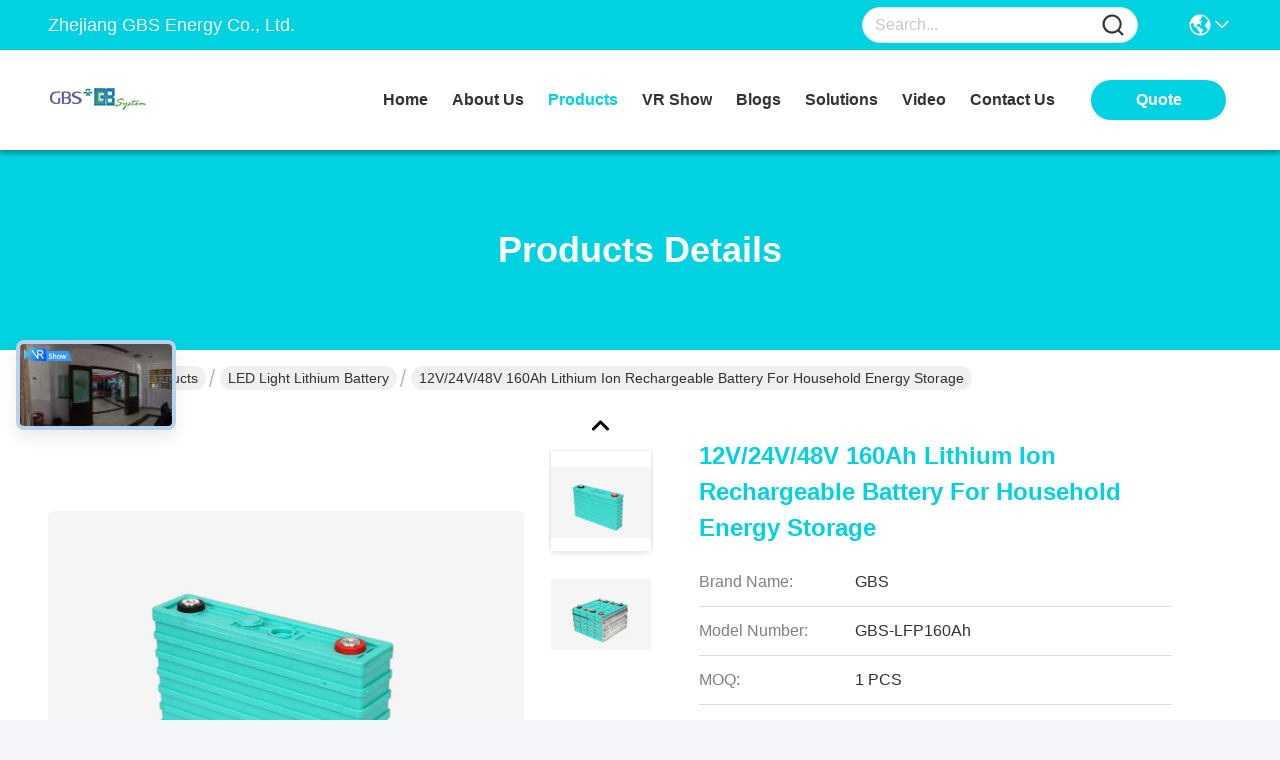

--- FILE ---
content_type: text/html
request_url: https://www.gbslithiumbattery.com/sale-11026702-12v-24v-48v-160ah-lithium-ion-rechargeable-battery-for-household-energy-storage.html
body_size: 30970
content:

<!DOCTYPE html>
<html lang="en">
<head>
	<meta charset="utf-8">
	<meta http-equiv="X-UA-Compatible" content="IE=edge">
	<meta name="viewport" content="width=device-width, initial-scale=1, maximum-scale=1, minimum-scale=1" />
    <title>12V/24V/48V 160Ah Lithium Ion Rechargeable Battery For Household Energy Storage</title>
    <meta name="keywords" content="rechargeable battery pack for led lights, lithium ion phosphate battery pack, LED Light Lithium Battery" />
    <meta name="description" content="High quality 12V/24V/48V 160Ah Lithium Ion Rechargeable Battery For Household Energy Storage from China, China's leading product market rechargeable battery pack for led lights product, with strict quality control lithium ion phosphate battery pack factories, producing high quality lithium ion phosphate battery pack Products." />
     <link rel='preload'
					  href=/photo/gbslithiumbattery/sitetpl/style/commonV2.css?ver=1739499962 as='style'><link type='text/css' rel='stylesheet'
					  href=/photo/gbslithiumbattery/sitetpl/style/commonV2.css?ver=1739499962 media='all'><meta property="og:title" content="12V/24V/48V 160Ah Lithium Ion Rechargeable Battery For Household Energy Storage" />
<meta property="og:description" content="High quality 12V/24V/48V 160Ah Lithium Ion Rechargeable Battery For Household Energy Storage from China, China's leading product market rechargeable battery pack for led lights product, with strict quality control lithium ion phosphate battery pack factories, producing high quality lithium ion phosphate battery pack Products." />
<meta property="og:type" content="product" />
<meta property="og:availability" content="instock" />
<meta property="og:site_name" content="Zhejiang GBS Energy Co., Ltd." />
<meta property="og:url" content="https://www.gbslithiumbattery.com/sale-11026702-12v-24v-48v-160ah-lithium-ion-rechargeable-battery-for-household-energy-storage.html" />
<meta property="og:image" content="https://www.gbslithiumbattery.com/photo/ps23048264-12v_24v_48v_160ah_lithium_ion_rechargeable_battery_for_household_energy_storage.jpg" />
<link rel="canonical" href="https://www.gbslithiumbattery.com/sale-11026702-12v-24v-48v-160ah-lithium-ion-rechargeable-battery-for-household-energy-storage.html" />
<link rel="stylesheet" type="text/css" href="/js/guidefirstcommon.css" />
<style type="text/css">
/*<![CDATA[*/
.consent__cookie {position: fixed;top: 0;left: 0;width: 100%;height: 0%;z-index: 100000;}.consent__cookie_bg {position: fixed;top: 0;left: 0;width: 100%;height: 100%;background: #000;opacity: .6;display: none }.consent__cookie_rel {position: fixed;bottom:0;left: 0;width: 100%;background: #fff;display: -webkit-box;display: -ms-flexbox;display: flex;flex-wrap: wrap;padding: 24px 80px;-webkit-box-sizing: border-box;box-sizing: border-box;-webkit-box-pack: justify;-ms-flex-pack: justify;justify-content: space-between;-webkit-transition: all ease-in-out .3s;transition: all ease-in-out .3s }.consent__close {position: absolute;top: 20px;right: 20px;cursor: pointer }.consent__close svg {fill: #777 }.consent__close:hover svg {fill: #000 }.consent__cookie_box {flex: 1;word-break: break-word;}.consent__warm {color: #777;font-size: 16px;margin-bottom: 12px;line-height: 19px }.consent__title {color: #333;font-size: 20px;font-weight: 600;margin-bottom: 12px;line-height: 23px }.consent__itxt {color: #333;font-size: 14px;margin-bottom: 12px;display: -webkit-box;display: -ms-flexbox;display: flex;-webkit-box-align: center;-ms-flex-align: center;align-items: center }.consent__itxt i {display: -webkit-inline-box;display: -ms-inline-flexbox;display: inline-flex;width: 28px;height: 28px;border-radius: 50%;background: #e0f9e9;margin-right: 8px;-webkit-box-align: center;-ms-flex-align: center;align-items: center;-webkit-box-pack: center;-ms-flex-pack: center;justify-content: center }.consent__itxt svg {fill: #3ca860 }.consent__txt {color: #a6a6a6;font-size: 14px;margin-bottom: 8px;line-height: 17px }.consent__btns {display: -webkit-box;display: -ms-flexbox;display: flex;-webkit-box-orient: vertical;-webkit-box-direction: normal;-ms-flex-direction: column;flex-direction: column;-webkit-box-pack: center;-ms-flex-pack: center;justify-content: center;flex-shrink: 0;}.consent__btn {width: 280px;height: 40px;line-height: 40px;text-align: center;background: #3ca860;color: #fff;border-radius: 4px;margin: 8px 0;-webkit-box-sizing: border-box;box-sizing: border-box;cursor: pointer;font-size:14px}.consent__btn:hover {background: #00823b }.consent__btn.empty {color: #3ca860;border: 1px solid #3ca860;background: #fff }.consent__btn.empty:hover {background: #3ca860;color: #fff }.open .consent__cookie_bg {display: block }.open .consent__cookie_rel {bottom: 0 }@media (max-width: 760px) {.consent__btns {width: 100%;align-items: center;}.consent__cookie_rel {padding: 20px 24px }}.consent__cookie.open {display: block;}.consent__cookie {display: none;}
/*]]>*/
</style>
<style type="text/css">
/*<![CDATA[*/
@media only screen and (max-width:640px){.contact_now_dialog .content-wrap .desc{background-image:url(/images/cta_images/bg_s.png) !important}}.contact_now_dialog .content-wrap .content-wrap_header .cta-close{background-image:url(/images/cta_images/sprite.png) !important}.contact_now_dialog .content-wrap .desc{background-image:url(/images/cta_images/bg_l.png) !important}.contact_now_dialog .content-wrap .cta-btn i{background-image:url(/images/cta_images/sprite.png) !important}.contact_now_dialog .content-wrap .head-tip img{content:url(/images/cta_images/cta_contact_now.png) !important}.cusim{background-image:url(/images/imicon/im.svg) !important}.cuswa{background-image:url(/images/imicon/wa.png) !important}.cusall{background-image:url(/images/imicon/allchat.svg) !important}
/*]]>*/
</style>
<script type="text/javascript" src="/js/guidefirstcommon.js"></script>
<script type="text/javascript">
/*<![CDATA[*/
window.isvideotpl = 0;window.detailurl = '';
var colorUrl = '';var isShowGuide = 2;var showGuideColor = 0;var im_appid = 10003;var im_msg="Good day, what product are you looking for?";

var cta_cid = 33151;var use_defaulProductInfo = 1;var cta_pid = 11026702;var test_company = 0;var webim_domain = '';var company_type = 0;var cta_equipment = 'pc'; var setcookie = 'setwebimCookie(42884,11026702,0)'; var whatsapplink = "https://wa.me/8615824233011?text=Hi%2C+I%27m+interested+in+12V%2F24V%2F48V+160Ah+Lithium+Ion+Rechargeable+Battery+For+Household+Energy+Storage."; function insertMeta(){var str = '<meta name="mobile-web-app-capable" content="yes" /><meta name="viewport" content="width=device-width, initial-scale=1.0" />';document.head.insertAdjacentHTML('beforeend',str);} var element = document.querySelector('a.footer_webim_a[href="/webim/webim_tab.html"]');if (element) {element.parentNode.removeChild(element);}

var colorUrl = '';
var aisearch = 0;
var selfUrl = '';
window.playerReportUrl='/vod/view_count/report';
var query_string = ["Products","Detail"];
var g_tp = '';
var customtplcolor = 99717;
var str_chat = 'chat';
				var str_call_now = 'call now';
var str_chat_now = 'chat now';
var str_contact1 = 'Get Best Price';var str_chat_lang='english';var str_contact2 = 'Get Price';var str_contact2 = 'Best Price';var str_contact = 'contact';
window.predomainsub = "";
/*]]>*/
</script>
</head>
<body>
<img src="/logo.gif" style="display:none" alt="logo"/>
<a style="display: none!important;" title="Zhejiang GBS Energy Co., Ltd." class="float-inquiry" href="/contactnow.html" onclick='setinquiryCookie("{\"showproduct\":1,\"pid\":\"11026702\",\"name\":\"12V\\/24V\\/48V 160Ah Lithium Ion Rechargeable Battery For Household Energy Storage\",\"source_url\":\"\\/sale-11026702-12v-24v-48v-160ah-lithium-ion-rechargeable-battery-for-household-energy-storage.html\",\"picurl\":\"\\/photo\\/pd23048264-12v_24v_48v_160ah_lithium_ion_rechargeable_battery_for_household_energy_storage.jpg\",\"propertyDetail\":[[\"Application\",\"EV, telecom, solar energy, lighting system\"],[\"Warranty\",\"38 months\"],[\"Life cycle\",\"more than 3000 cycles\"],[\"Place of Origin\",\"CHINA\"]],\"company_name\":null,\"picurl_c\":\"\\/photo\\/pc23048264-12v_24v_48v_160ah_lithium_ion_rechargeable_battery_for_household_energy_storage.jpg\",\"price\":\"Negotiable\",\"username\":\"Wing\",\"viewTime\":\"Last Login : 7 hours 24 minutes ago\",\"subject\":\"Please send me more information on your 12V\\/24V\\/48V 160Ah Lithium Ion Rechargeable Battery For Household Energy Storage\",\"countrycode\":\"\"}");'></a>
<!-- Event snippet for 发送询盘成功 conversion page
In your html page, add the snippet and call gtag_report_conversion when someone clicks on the chosen link or button. -->
<script>
function gtag_report_conversion(url) {
  var callback = function () {
    if (typeof(url) != 'undefined') {
      window.location = url;
    }
  };
  gtag('event', 'conversion', {
      'send_to': 'AW-320891376/ZM4_CJ62veYCEPDTgZkB',
      'event_callback': callback
  });
  return false;
}
</script>
		<!-- Event snippet for gbslithiumbattery-独立站-33151-转化 conversion page
In your html page, add the snippet and call gtag_report_conversion when someone clicks on the chosen link or button. -->
<script>
function gtag_report_conversion(url) {
  var callback = function () {
    if (typeof(url) != 'undefined') {
      window.location = url;
    }
  };
  gtag('event', 'conversion', {
      'send_to': 'AW-11479282441/SoYuCL7I-YoZEInm3-Eq',
      'event_callback': callback
  });
  return false;
}
</script>
<script>
var originProductInfo = '';
var originProductInfo = {"showproduct":1,"pid":"11026702","name":"12V\/24V\/48V 160Ah Lithium Ion Rechargeable Battery For Household Energy Storage","source_url":"\/sale-11026702-12v-24v-48v-160ah-lithium-ion-rechargeable-battery-for-household-energy-storage.html","picurl":"\/photo\/pd23048264-12v_24v_48v_160ah_lithium_ion_rechargeable_battery_for_household_energy_storage.jpg","propertyDetail":[["Application","EV, telecom, solar energy, lighting system"],["Warranty","38 months"],["Life cycle","more than 3000 cycles"],["Place of Origin","CHINA"]],"company_name":null,"picurl_c":"\/photo\/pc23048264-12v_24v_48v_160ah_lithium_ion_rechargeable_battery_for_household_energy_storage.jpg","price":"Negotiable","username":"Wing","viewTime":"Last Login : 1 hours 24 minutes ago","subject":"What is the CIF price on your 12V\/24V\/48V 160Ah Lithium Ion Rechargeable Battery For Household Energy Storage","countrycode":""};
var save_url = "/contactsave.html";
var update_url = "/updateinquiry.html";
var productInfo = {};
var defaulProductInfo = {};
var myDate = new Date();
var curDate = myDate.getFullYear()+'-'+(parseInt(myDate.getMonth())+1)+'-'+myDate.getDate();
var message = '';
var default_pop = 1;
var leaveMessageDialog = document.getElementsByClassName('leave-message-dialog')[0]; // 获取弹层
var _$$ = function (dom) {
    return document.querySelectorAll(dom);
};
resInfo = originProductInfo;
resInfo['name'] = resInfo['name'] || '';
defaulProductInfo.pid = resInfo['pid'];
defaulProductInfo.productName = resInfo['name'] ?? '';
defaulProductInfo.productInfo = resInfo['propertyDetail'];
defaulProductInfo.productImg = resInfo['picurl_c'];
defaulProductInfo.subject = resInfo['subject'] ?? '';
defaulProductInfo.productImgAlt = resInfo['name'] ?? '';
var inquirypopup_tmp = 1;
var message = 'Dear,'+'\r\n'+"I am interested in"+' '+trim(resInfo['name'])+", could you send me more details such as type, size, MOQ, material, etc."+'\r\n'+"Thanks!"+'\r\n'+"Waiting for your reply.";
var message_1 = 'Dear,'+'\r\n'+"I am interested in"+' '+trim(resInfo['name'])+", could you send me more details such as type, size, MOQ, material, etc."+'\r\n'+"Thanks!"+'\r\n'+"Waiting for your reply.";
var message_2 = 'Hello,'+'\r\n'+"I am looking for"+' '+trim(resInfo['name'])+", please send me the price, specification and picture."+'\r\n'+"Your swift response will be highly appreciated."+'\r\n'+"Feel free to contact me for more information."+'\r\n'+"Thanks a lot.";
var message_3 = 'Hello,'+'\r\n'+trim(resInfo['name'])+' '+"meets my expectations."+'\r\n'+"Please give me the best price and some other product information."+'\r\n'+"Feel free to contact me via my mail."+'\r\n'+"Thanks a lot.";

var message_4 = 'Dear,'+'\r\n'+"What is the FOB price on your"+' '+trim(resInfo['name'])+'?'+'\r\n'+"Which is the nearest port name?"+'\r\n'+"Please reply me as soon as possible, it would be better to share further information."+'\r\n'+"Regards!";
var message_5 = 'Hi there,'+'\r\n'+"I am very interested in your"+' '+trim(resInfo['name'])+'.'+'\r\n'+"Please send me your product details."+'\r\n'+"Looking forward to your quick reply."+'\r\n'+"Feel free to contact me by mail."+'\r\n'+"Regards!";

var message_6 = 'Dear,'+'\r\n'+"Please provide us with information about your"+' '+trim(resInfo['name'])+", such as type, size, material, and of course the best price."+'\r\n'+"Looking forward to your quick reply."+'\r\n'+"Thank you!";
var message_7 = 'Dear,'+'\r\n'+"Can you supply"+' '+trim(resInfo['name'])+" for us?"+'\r\n'+"First we want a price list and some product details."+'\r\n'+"I hope to get reply asap and look forward to cooperation."+'\r\n'+"Thank you very much.";
var message_8 = 'hi,'+'\r\n'+"I am looking for"+' '+trim(resInfo['name'])+", please give me some more detailed product information."+'\r\n'+"I look forward to your reply."+'\r\n'+"Thank you!";
var message_9 = 'Hello,'+'\r\n'+"Your"+' '+trim(resInfo['name'])+" meets my requirements very well."+'\r\n'+"Please send me the price, specification, and similar model will be OK."+'\r\n'+"Feel free to chat with me."+'\r\n'+"Thanks!";
var message_10 = 'Dear,'+'\r\n'+"I want to know more about the details and quotation of"+' '+trim(resInfo['name'])+'.'+'\r\n'+"Feel free to contact me."+'\r\n'+"Regards!";

var r = getRandom(1,10);

defaulProductInfo.message = eval("message_"+r);
    defaulProductInfo.message = eval("message_"+r);
        var mytAjax = {

    post: function(url, data, fn) {
        var xhr = new XMLHttpRequest();
        xhr.open("POST", url, true);
        xhr.setRequestHeader("Content-Type", "application/x-www-form-urlencoded;charset=UTF-8");
        xhr.setRequestHeader("X-Requested-With", "XMLHttpRequest");
        xhr.setRequestHeader('Content-Type','text/plain;charset=UTF-8');
        xhr.onreadystatechange = function() {
            if(xhr.readyState == 4 && (xhr.status == 200 || xhr.status == 304)) {
                fn.call(this, xhr.responseText);
            }
        };
        xhr.send(data);
    },

    postform: function(url, data, fn) {
        var xhr = new XMLHttpRequest();
        xhr.open("POST", url, true);
        xhr.setRequestHeader("X-Requested-With", "XMLHttpRequest");
        xhr.onreadystatechange = function() {
            if(xhr.readyState == 4 && (xhr.status == 200 || xhr.status == 304)) {
                fn.call(this, xhr.responseText);
            }
        };
        xhr.send(data);
    }
};
/*window.onload = function(){
    leaveMessageDialog = document.getElementsByClassName('leave-message-dialog')[0];
    if (window.localStorage.recordDialogStatus=='undefined' || (window.localStorage.recordDialogStatus!='undefined' && window.localStorage.recordDialogStatus != curDate)) {
        setTimeout(function(){
            if(parseInt(inquirypopup_tmp%10) == 1){
                creatDialog(defaulProductInfo, 1);
            }
        }, 6000);
    }
};*/
function trim(str)
{
    str = str.replace(/(^\s*)/g,"");
    return str.replace(/(\s*$)/g,"");
};
function getRandom(m,n){
    var num = Math.floor(Math.random()*(m - n) + n);
    return num;
};
function strBtn(param) {

    var starattextarea = document.getElementById("textareamessage").value.length;
    var email = document.getElementById("startEmail").value;

    var default_tip = document.querySelectorAll(".watermark_container").length;
    if (20 < starattextarea && starattextarea < 3000) {
        if(default_tip>0){
            document.getElementById("textareamessage1").parentNode.parentNode.nextElementSibling.style.display = "none";
        }else{
            document.getElementById("textareamessage1").parentNode.nextElementSibling.style.display = "none";
        }

    } else {
        if(default_tip>0){
            document.getElementById("textareamessage1").parentNode.parentNode.nextElementSibling.style.display = "block";
        }else{
            document.getElementById("textareamessage1").parentNode.nextElementSibling.style.display = "block";
        }

        return;
    }

    // var re = /^([a-zA-Z0-9_-])+@([a-zA-Z0-9_-])+\.([a-zA-Z0-9_-])+/i;/*邮箱不区分大小写*/
    var re = /^[a-zA-Z0-9][\w-]*(\.?[\w-]+)*@[a-zA-Z0-9-]+(\.[a-zA-Z0-9]+)+$/i;
    if (!re.test(email)) {
        document.getElementById("startEmail").nextElementSibling.style.display = "block";
        return;
    } else {
        document.getElementById("startEmail").nextElementSibling.style.display = "none";
    }

    var subject = document.getElementById("pop_subject").value;
    var pid = document.getElementById("pop_pid").value;
    var message = document.getElementById("textareamessage").value;
    var sender_email = document.getElementById("startEmail").value;
    var tel = '';
    if (document.getElementById("tel0") != undefined && document.getElementById("tel0") != '')
        tel = document.getElementById("tel0").value;
    var form_serialize = '&tel='+tel;

    form_serialize = form_serialize.replace(/\+/g, "%2B");
    mytAjax.post(save_url,"pid="+pid+"&subject="+subject+"&email="+sender_email+"&message="+(message)+form_serialize,function(res){
        var mes = JSON.parse(res);
        if(mes.status == 200){
            var iid = mes.iid;
            document.getElementById("pop_iid").value = iid;
            document.getElementById("pop_uuid").value = mes.uuid;

            if(typeof gtag_report_conversion === "function"){
                gtag_report_conversion();//执行统计js代码
            }
            if(typeof fbq === "function"){
                fbq('track','Purchase');//执行统计js代码
            }
        }
    });
    for (var index = 0; index < document.querySelectorAll(".dialog-content-pql").length; index++) {
        document.querySelectorAll(".dialog-content-pql")[index].style.display = "none";
    };
    $('#idphonepql').val(tel);
    document.getElementById("dialog-content-pql-id").style.display = "block";
    ;
};
function twoBtnOk(param) {

    var selectgender = document.getElementById("Mr").innerHTML;
    var iid = document.getElementById("pop_iid").value;
    var sendername = document.getElementById("idnamepql").value;
    var senderphone = document.getElementById("idphonepql").value;
    var sendercname = document.getElementById("idcompanypql").value;
    var uuid = document.getElementById("pop_uuid").value;
    var gender = 2;
    if(selectgender == 'Mr.') gender = 0;
    if(selectgender == 'Mrs.') gender = 1;
    var pid = document.getElementById("pop_pid").value;
    var form_serialize = '';

        form_serialize = form_serialize.replace(/\+/g, "%2B");

    mytAjax.post(update_url,"iid="+iid+"&gender="+gender+"&uuid="+uuid+"&name="+(sendername)+"&tel="+(senderphone)+"&company="+(sendercname)+form_serialize,function(res){});

    for (var index = 0; index < document.querySelectorAll(".dialog-content-pql").length; index++) {
        document.querySelectorAll(".dialog-content-pql")[index].style.display = "none";
    };
    document.getElementById("dialog-content-pql-ok").style.display = "block";

};
function toCheckMust(name) {
    $('#'+name+'error').hide();
}
function handClidk(param) {
    var starattextarea = document.getElementById("textareamessage1").value.length;
    var email = document.getElementById("startEmail1").value;
    var default_tip = document.querySelectorAll(".watermark_container").length;
    if (20 < starattextarea && starattextarea < 3000) {
        if(default_tip>0){
            document.getElementById("textareamessage1").parentNode.parentNode.nextElementSibling.style.display = "none";
        }else{
            document.getElementById("textareamessage1").parentNode.nextElementSibling.style.display = "none";
        }

    } else {
        if(default_tip>0){
            document.getElementById("textareamessage1").parentNode.parentNode.nextElementSibling.style.display = "block";
        }else{
            document.getElementById("textareamessage1").parentNode.nextElementSibling.style.display = "block";
        }

        return;
    }

    // var re = /^([a-zA-Z0-9_-])+@([a-zA-Z0-9_-])+\.([a-zA-Z0-9_-])+/i;
    var re = /^[a-zA-Z0-9][\w-]*(\.?[\w-]+)*@[a-zA-Z0-9-]+(\.[a-zA-Z0-9]+)+$/i;
    if (!re.test(email)) {
        document.getElementById("startEmail1").nextElementSibling.style.display = "block";
        return;
    } else {
        document.getElementById("startEmail1").nextElementSibling.style.display = "none";
    }

    var subject = document.getElementById("pop_subject").value;
    var pid = document.getElementById("pop_pid").value;
    var message = document.getElementById("textareamessage1").value;
    var sender_email = document.getElementById("startEmail1").value;
    var form_serialize = tel = '';
    if (document.getElementById("tel1") != undefined && document.getElementById("tel1") != '')
        tel = document.getElementById("tel1").value;
        mytAjax.post(save_url,"email="+sender_email+"&tel="+tel+"&pid="+pid+"&message="+message+"&subject="+subject+form_serialize,function(res){

        var mes = JSON.parse(res);
        if(mes.status == 200){
            var iid = mes.iid;
            document.getElementById("pop_iid").value = iid;
            document.getElementById("pop_uuid").value = mes.uuid;
            if(typeof gtag_report_conversion === "function"){
                gtag_report_conversion();//执行统计js代码
            }
        }

    });
    for (var index = 0; index < document.querySelectorAll(".dialog-content-pql").length; index++) {
        document.querySelectorAll(".dialog-content-pql")[index].style.display = "none";
    };
    $('#idphonepql').val(tel);
    document.getElementById("dialog-content-pql-id").style.display = "block";

};
window.addEventListener('load', function () {
    $('.checkbox-wrap label').each(function(){
        if($(this).find('input').prop('checked')){
            $(this).addClass('on')
        }else {
            $(this).removeClass('on')
        }
    })
    $(document).on('click', '.checkbox-wrap label' , function(ev){
        if (ev.target.tagName.toUpperCase() != 'INPUT') {
            $(this).toggleClass('on')
        }
    })
})

function hand_video(pdata) {
    data = JSON.parse(pdata);
    productInfo.productName = data.productName;
    productInfo.productInfo = data.productInfo;
    productInfo.productImg = data.productImg;
    productInfo.subject = data.subject;

    var message = 'Dear,'+'\r\n'+"I am interested in"+' '+trim(data.productName)+", could you send me more details such as type, size, quantity, material, etc."+'\r\n'+"Thanks!"+'\r\n'+"Waiting for your reply.";

    var message = 'Dear,'+'\r\n'+"I am interested in"+' '+trim(data.productName)+", could you send me more details such as type, size, MOQ, material, etc."+'\r\n'+"Thanks!"+'\r\n'+"Waiting for your reply.";
    var message_1 = 'Dear,'+'\r\n'+"I am interested in"+' '+trim(data.productName)+", could you send me more details such as type, size, MOQ, material, etc."+'\r\n'+"Thanks!"+'\r\n'+"Waiting for your reply.";
    var message_2 = 'Hello,'+'\r\n'+"I am looking for"+' '+trim(data.productName)+", please send me the price, specification and picture."+'\r\n'+"Your swift response will be highly appreciated."+'\r\n'+"Feel free to contact me for more information."+'\r\n'+"Thanks a lot.";
    var message_3 = 'Hello,'+'\r\n'+trim(data.productName)+' '+"meets my expectations."+'\r\n'+"Please give me the best price and some other product information."+'\r\n'+"Feel free to contact me via my mail."+'\r\n'+"Thanks a lot.";

    var message_4 = 'Dear,'+'\r\n'+"What is the FOB price on your"+' '+trim(data.productName)+'?'+'\r\n'+"Which is the nearest port name?"+'\r\n'+"Please reply me as soon as possible, it would be better to share further information."+'\r\n'+"Regards!";
    var message_5 = 'Hi there,'+'\r\n'+"I am very interested in your"+' '+trim(data.productName)+'.'+'\r\n'+"Please send me your product details."+'\r\n'+"Looking forward to your quick reply."+'\r\n'+"Feel free to contact me by mail."+'\r\n'+"Regards!";

    var message_6 = 'Dear,'+'\r\n'+"Please provide us with information about your"+' '+trim(data.productName)+", such as type, size, material, and of course the best price."+'\r\n'+"Looking forward to your quick reply."+'\r\n'+"Thank you!";
    var message_7 = 'Dear,'+'\r\n'+"Can you supply"+' '+trim(data.productName)+" for us?"+'\r\n'+"First we want a price list and some product details."+'\r\n'+"I hope to get reply asap and look forward to cooperation."+'\r\n'+"Thank you very much.";
    var message_8 = 'hi,'+'\r\n'+"I am looking for"+' '+trim(data.productName)+", please give me some more detailed product information."+'\r\n'+"I look forward to your reply."+'\r\n'+"Thank you!";
    var message_9 = 'Hello,'+'\r\n'+"Your"+' '+trim(data.productName)+" meets my requirements very well."+'\r\n'+"Please send me the price, specification, and similar model will be OK."+'\r\n'+"Feel free to chat with me."+'\r\n'+"Thanks!";
    var message_10 = 'Dear,'+'\r\n'+"I want to know more about the details and quotation of"+' '+trim(data.productName)+'.'+'\r\n'+"Feel free to contact me."+'\r\n'+"Regards!";

    var r = getRandom(1,10);

    productInfo.message = eval("message_"+r);
            if(parseInt(inquirypopup_tmp/10) == 1){
        productInfo.message = "";
    }
    productInfo.pid = data.pid;
    creatDialog(productInfo, 2);
};

function handDialog(pdata) {
    data = JSON.parse(pdata);
    productInfo.productName = data.productName;
    productInfo.productInfo = data.productInfo;
    productInfo.productImg = data.productImg;
    productInfo.subject = data.subject;

    var message = 'Dear,'+'\r\n'+"I am interested in"+' '+trim(data.productName)+", could you send me more details such as type, size, quantity, material, etc."+'\r\n'+"Thanks!"+'\r\n'+"Waiting for your reply.";

    var message = 'Dear,'+'\r\n'+"I am interested in"+' '+trim(data.productName)+", could you send me more details such as type, size, MOQ, material, etc."+'\r\n'+"Thanks!"+'\r\n'+"Waiting for your reply.";
    var message_1 = 'Dear,'+'\r\n'+"I am interested in"+' '+trim(data.productName)+", could you send me more details such as type, size, MOQ, material, etc."+'\r\n'+"Thanks!"+'\r\n'+"Waiting for your reply.";
    var message_2 = 'Hello,'+'\r\n'+"I am looking for"+' '+trim(data.productName)+", please send me the price, specification and picture."+'\r\n'+"Your swift response will be highly appreciated."+'\r\n'+"Feel free to contact me for more information."+'\r\n'+"Thanks a lot.";
    var message_3 = 'Hello,'+'\r\n'+trim(data.productName)+' '+"meets my expectations."+'\r\n'+"Please give me the best price and some other product information."+'\r\n'+"Feel free to contact me via my mail."+'\r\n'+"Thanks a lot.";

    var message_4 = 'Dear,'+'\r\n'+"What is the FOB price on your"+' '+trim(data.productName)+'?'+'\r\n'+"Which is the nearest port name?"+'\r\n'+"Please reply me as soon as possible, it would be better to share further information."+'\r\n'+"Regards!";
    var message_5 = 'Hi there,'+'\r\n'+"I am very interested in your"+' '+trim(data.productName)+'.'+'\r\n'+"Please send me your product details."+'\r\n'+"Looking forward to your quick reply."+'\r\n'+"Feel free to contact me by mail."+'\r\n'+"Regards!";

    var message_6 = 'Dear,'+'\r\n'+"Please provide us with information about your"+' '+trim(data.productName)+", such as type, size, material, and of course the best price."+'\r\n'+"Looking forward to your quick reply."+'\r\n'+"Thank you!";
    var message_7 = 'Dear,'+'\r\n'+"Can you supply"+' '+trim(data.productName)+" for us?"+'\r\n'+"First we want a price list and some product details."+'\r\n'+"I hope to get reply asap and look forward to cooperation."+'\r\n'+"Thank you very much.";
    var message_8 = 'hi,'+'\r\n'+"I am looking for"+' '+trim(data.productName)+", please give me some more detailed product information."+'\r\n'+"I look forward to your reply."+'\r\n'+"Thank you!";
    var message_9 = 'Hello,'+'\r\n'+"Your"+' '+trim(data.productName)+" meets my requirements very well."+'\r\n'+"Please send me the price, specification, and similar model will be OK."+'\r\n'+"Feel free to chat with me."+'\r\n'+"Thanks!";
    var message_10 = 'Dear,'+'\r\n'+"I want to know more about the details and quotation of"+' '+trim(data.productName)+'.'+'\r\n'+"Feel free to contact me."+'\r\n'+"Regards!";

    var r = getRandom(1,10);
    productInfo.message = eval("message_"+r);
            if(parseInt(inquirypopup_tmp/10) == 1){
        productInfo.message = "";
    }
    productInfo.pid = data.pid;
    creatDialog(productInfo, 2);
};

function closepql(param) {

    leaveMessageDialog.style.display = 'none';
};

function closepql2(param) {

    for (var index = 0; index < document.querySelectorAll(".dialog-content-pql").length; index++) {
        document.querySelectorAll(".dialog-content-pql")[index].style.display = "none";
    };
    document.getElementById("dialog-content-pql-ok").style.display = "block";
};

function decodeHtmlEntities(str) {
    var tempElement = document.createElement('div');
    tempElement.innerHTML = str;
    return tempElement.textContent || tempElement.innerText || '';
}

function initProduct(productInfo,type){

    productInfo.productName = decodeHtmlEntities(productInfo.productName);
    productInfo.message = decodeHtmlEntities(productInfo.message);

    leaveMessageDialog = document.getElementsByClassName('leave-message-dialog')[0];
    leaveMessageDialog.style.display = "block";
    if(type == 3){
        var popinquiryemail = document.getElementById("popinquiryemail").value;
        _$$("#startEmail1")[0].value = popinquiryemail;
    }else{
        _$$("#startEmail1")[0].value = "";
    }
    _$$("#startEmail")[0].value = "";
    _$$("#idnamepql")[0].value = "";
    _$$("#idphonepql")[0].value = "";
    _$$("#idcompanypql")[0].value = "";

    _$$("#pop_pid")[0].value = productInfo.pid;
    _$$("#pop_subject")[0].value = productInfo.subject;
    
    if(parseInt(inquirypopup_tmp/10) == 1){
        productInfo.message = "";
    }

    _$$("#textareamessage1")[0].value = productInfo.message;
    _$$("#textareamessage")[0].value = productInfo.message;

    _$$("#dialog-content-pql-id .titlep")[0].innerHTML = productInfo.productName;
    _$$("#dialog-content-pql-id img")[0].setAttribute("src", productInfo.productImg);
    _$$("#dialog-content-pql-id img")[0].setAttribute("alt", productInfo.productImgAlt);

    _$$("#dialog-content-pql-id-hand img")[0].setAttribute("src", productInfo.productImg);
    _$$("#dialog-content-pql-id-hand img")[0].setAttribute("alt", productInfo.productImgAlt);
    _$$("#dialog-content-pql-id-hand .titlep")[0].innerHTML = productInfo.productName;

    if (productInfo.productInfo.length > 0) {
        var ul2, ul;
        ul = document.createElement("ul");
        for (var index = 0; index < productInfo.productInfo.length; index++) {
            var el = productInfo.productInfo[index];
            var li = document.createElement("li");
            var span1 = document.createElement("span");
            span1.innerHTML = el[0] + ":";
            var span2 = document.createElement("span");
            span2.innerHTML = el[1];
            li.appendChild(span1);
            li.appendChild(span2);
            ul.appendChild(li);

        }
        ul2 = ul.cloneNode(true);
        if (type === 1) {
            _$$("#dialog-content-pql-id .left")[0].replaceChild(ul, _$$("#dialog-content-pql-id .left ul")[0]);
        } else {
            _$$("#dialog-content-pql-id-hand .left")[0].replaceChild(ul2, _$$("#dialog-content-pql-id-hand .left ul")[0]);
            _$$("#dialog-content-pql-id .left")[0].replaceChild(ul, _$$("#dialog-content-pql-id .left ul")[0]);
        }
    };
    for (var index = 0; index < _$$("#dialog-content-pql-id .right ul li").length; index++) {
        _$$("#dialog-content-pql-id .right ul li")[index].addEventListener("click", function (params) {
            _$$("#dialog-content-pql-id .right #Mr")[0].innerHTML = this.innerHTML
        }, false)

    };

};
function closeInquiryCreateDialog() {
    document.getElementById("xuanpan_dialog_box_pql").style.display = "none";
};
function showInquiryCreateDialog() {
    document.getElementById("xuanpan_dialog_box_pql").style.display = "block";
};
function submitPopInquiry(){
    var message = document.getElementById("inquiry_message").value;
    var email = document.getElementById("inquiry_email").value;
    var subject = defaulProductInfo.subject;
    var pid = defaulProductInfo.pid;
    if (email === undefined) {
        showInquiryCreateDialog();
        document.getElementById("inquiry_email").style.border = "1px solid red";
        return false;
    };
    if (message === undefined) {
        showInquiryCreateDialog();
        document.getElementById("inquiry_message").style.border = "1px solid red";
        return false;
    };
    if (email.search(/^\w+((-\w+)|(\.\w+))*\@[A-Za-z0-9]+((\.|-)[A-Za-z0-9]+)*\.[A-Za-z0-9]+$/) == -1) {
        document.getElementById("inquiry_email").style.border= "1px solid red";
        showInquiryCreateDialog();
        return false;
    } else {
        document.getElementById("inquiry_email").style.border= "";
    };
    if (message.length < 20 || message.length >3000) {
        showInquiryCreateDialog();
        document.getElementById("inquiry_message").style.border = "1px solid red";
        return false;
    } else {
        document.getElementById("inquiry_message").style.border = "";
    };
    var tel = '';
    if (document.getElementById("tel") != undefined && document.getElementById("tel") != '')
        tel = document.getElementById("tel").value;

    mytAjax.post(save_url,"pid="+pid+"&subject="+subject+"&email="+email+"&message="+(message)+'&tel='+tel,function(res){
        var mes = JSON.parse(res);
        if(mes.status == 200){
            var iid = mes.iid;
            document.getElementById("pop_iid").value = iid;
            document.getElementById("pop_uuid").value = mes.uuid;

        }
    });
    initProduct(defaulProductInfo);
    for (var index = 0; index < document.querySelectorAll(".dialog-content-pql").length; index++) {
        document.querySelectorAll(".dialog-content-pql")[index].style.display = "none";
    };
    $('#idphonepql').val(tel);
    document.getElementById("dialog-content-pql-id").style.display = "block";

};

//带附件上传
function submitPopInquiryfile(email_id,message_id,check_sort,name_id,phone_id,company_id,attachments){

    if(typeof(check_sort) == 'undefined'){
        check_sort = 0;
    }
    var message = document.getElementById(message_id).value;
    var email = document.getElementById(email_id).value;
    var attachments = document.getElementById(attachments).value;
    if(typeof(name_id) !== 'undefined' && name_id != ""){
        var name  = document.getElementById(name_id).value;
    }
    if(typeof(phone_id) !== 'undefined' && phone_id != ""){
        var phone = document.getElementById(phone_id).value;
    }
    if(typeof(company_id) !== 'undefined' && company_id != ""){
        var company = document.getElementById(company_id).value;
    }
    var subject = defaulProductInfo.subject;
    var pid = defaulProductInfo.pid;

    if(check_sort == 0){
        if (email === undefined) {
            showInquiryCreateDialog();
            document.getElementById(email_id).style.border = "1px solid red";
            return false;
        };
        if (message === undefined) {
            showInquiryCreateDialog();
            document.getElementById(message_id).style.border = "1px solid red";
            return false;
        };

        if (email.search(/^\w+((-\w+)|(\.\w+))*\@[A-Za-z0-9]+((\.|-)[A-Za-z0-9]+)*\.[A-Za-z0-9]+$/) == -1) {
            document.getElementById(email_id).style.border= "1px solid red";
            showInquiryCreateDialog();
            return false;
        } else {
            document.getElementById(email_id).style.border= "";
        };
        if (message.length < 20 || message.length >3000) {
            showInquiryCreateDialog();
            document.getElementById(message_id).style.border = "1px solid red";
            return false;
        } else {
            document.getElementById(message_id).style.border = "";
        };
    }else{

        if (message === undefined) {
            showInquiryCreateDialog();
            document.getElementById(message_id).style.border = "1px solid red";
            return false;
        };

        if (email === undefined) {
            showInquiryCreateDialog();
            document.getElementById(email_id).style.border = "1px solid red";
            return false;
        };

        if (message.length < 20 || message.length >3000) {
            showInquiryCreateDialog();
            document.getElementById(message_id).style.border = "1px solid red";
            return false;
        } else {
            document.getElementById(message_id).style.border = "";
        };

        if (email.search(/^\w+((-\w+)|(\.\w+))*\@[A-Za-z0-9]+((\.|-)[A-Za-z0-9]+)*\.[A-Za-z0-9]+$/) == -1) {
            document.getElementById(email_id).style.border= "1px solid red";
            showInquiryCreateDialog();
            return false;
        } else {
            document.getElementById(email_id).style.border= "";
        };

    };

    mytAjax.post(save_url,"pid="+pid+"&subject="+subject+"&email="+email+"&message="+message+"&company="+company+"&attachments="+attachments,function(res){
        var mes = JSON.parse(res);
        if(mes.status == 200){
            var iid = mes.iid;
            document.getElementById("pop_iid").value = iid;
            document.getElementById("pop_uuid").value = mes.uuid;

            if(typeof gtag_report_conversion === "function"){
                gtag_report_conversion();//执行统计js代码
            }
            if(typeof fbq === "function"){
                fbq('track','Purchase');//执行统计js代码
            }
        }
    });
    initProduct(defaulProductInfo);

    if(name !== undefined && name != ""){
        _$$("#idnamepql")[0].value = name;
    }

    if(phone !== undefined && phone != ""){
        _$$("#idphonepql")[0].value = phone;
    }

    if(company !== undefined && company != ""){
        _$$("#idcompanypql")[0].value = company;
    }

    for (var index = 0; index < document.querySelectorAll(".dialog-content-pql").length; index++) {
        document.querySelectorAll(".dialog-content-pql")[index].style.display = "none";
    };
    document.getElementById("dialog-content-pql-id").style.display = "block";

};
function submitPopInquiryByParam(email_id,message_id,check_sort,name_id,phone_id,company_id){

    if(typeof(check_sort) == 'undefined'){
        check_sort = 0;
    }

    var senderphone = '';
    var message = document.getElementById(message_id).value;
    var email = document.getElementById(email_id).value;
    if(typeof(name_id) !== 'undefined' && name_id != ""){
        var name  = document.getElementById(name_id).value;
    }
    if(typeof(phone_id) !== 'undefined' && phone_id != ""){
        var phone = document.getElementById(phone_id).value;
        senderphone = phone;
    }
    if(typeof(company_id) !== 'undefined' && company_id != ""){
        var company = document.getElementById(company_id).value;
    }
    var subject = defaulProductInfo.subject;
    var pid = defaulProductInfo.pid;

    if(check_sort == 0){
        if (email === undefined) {
            showInquiryCreateDialog();
            document.getElementById(email_id).style.border = "1px solid red";
            return false;
        };
        if (message === undefined) {
            showInquiryCreateDialog();
            document.getElementById(message_id).style.border = "1px solid red";
            return false;
        };

        if (email.search(/^\w+((-\w+)|(\.\w+))*\@[A-Za-z0-9]+((\.|-)[A-Za-z0-9]+)*\.[A-Za-z0-9]+$/) == -1) {
            document.getElementById(email_id).style.border= "1px solid red";
            showInquiryCreateDialog();
            return false;
        } else {
            document.getElementById(email_id).style.border= "";
        };
        if (message.length < 20 || message.length >3000) {
            showInquiryCreateDialog();
            document.getElementById(message_id).style.border = "1px solid red";
            return false;
        } else {
            document.getElementById(message_id).style.border = "";
        };
    }else{

        if (message === undefined) {
            showInquiryCreateDialog();
            document.getElementById(message_id).style.border = "1px solid red";
            return false;
        };

        if (email === undefined) {
            showInquiryCreateDialog();
            document.getElementById(email_id).style.border = "1px solid red";
            return false;
        };

        if (message.length < 20 || message.length >3000) {
            showInquiryCreateDialog();
            document.getElementById(message_id).style.border = "1px solid red";
            return false;
        } else {
            document.getElementById(message_id).style.border = "";
        };

        if (email.search(/^\w+((-\w+)|(\.\w+))*\@[A-Za-z0-9]+((\.|-)[A-Za-z0-9]+)*\.[A-Za-z0-9]+$/) == -1) {
            document.getElementById(email_id).style.border= "1px solid red";
            showInquiryCreateDialog();
            return false;
        } else {
            document.getElementById(email_id).style.border= "";
        };

    };

    var productsku = "";
    if($("#product_sku").length > 0){
        productsku = $("#product_sku").html();
    }

    mytAjax.post(save_url,"tel="+senderphone+"&pid="+pid+"&subject="+subject+"&email="+email+"&message="+message+"&messagesku="+encodeURI(productsku),function(res){
        var mes = JSON.parse(res);
        if(mes.status == 200){
            var iid = mes.iid;
            document.getElementById("pop_iid").value = iid;
            document.getElementById("pop_uuid").value = mes.uuid;

            if(typeof gtag_report_conversion === "function"){
                gtag_report_conversion();//执行统计js代码
            }
            if(typeof fbq === "function"){
                fbq('track','Purchase');//执行统计js代码
            }
        }
    });
    initProduct(defaulProductInfo);

    if(name !== undefined && name != ""){
        _$$("#idnamepql")[0].value = name;
    }

    if(phone !== undefined && phone != ""){
        _$$("#idphonepql")[0].value = phone;
    }

    if(company !== undefined && company != ""){
        _$$("#idcompanypql")[0].value = company;
    }

    for (var index = 0; index < document.querySelectorAll(".dialog-content-pql").length; index++) {
        document.querySelectorAll(".dialog-content-pql")[index].style.display = "none";

    };
    document.getElementById("dialog-content-pql-id").style.display = "block";

};

function creat_videoDialog(productInfo, type) {

    if(type == 1){
        if(default_pop != 1){
            return false;
        }
        window.localStorage.recordDialogStatus = curDate;
    }else{
        default_pop = 0;
    }
    initProduct(productInfo, type);
    if (type === 1) {
        // 自动弹出
        for (var index = 0; index < document.querySelectorAll(".dialog-content-pql").length; index++) {

            document.querySelectorAll(".dialog-content-pql")[index].style.display = "none";
        };
        document.getElementById("dialog-content-pql").style.display = "block";
    } else {
        // 手动弹出
        for (var index = 0; index < document.querySelectorAll(".dialog-content-pql").length; index++) {
            document.querySelectorAll(".dialog-content-pql")[index].style.display = "none";
        };
        document.getElementById("dialog-content-pql-id-hand").style.display = "block";
    }
}

function creatDialog(productInfo, type) {

    if(type == 1){
        if(default_pop != 1){
            return false;
        }
        window.localStorage.recordDialogStatus = curDate;
    }else{
        default_pop = 0;
    }
    initProduct(productInfo, type);
    if (type === 1) {
        // 自动弹出
        for (var index = 0; index < document.querySelectorAll(".dialog-content-pql").length; index++) {

            document.querySelectorAll(".dialog-content-pql")[index].style.display = "none";
        };
        document.getElementById("dialog-content-pql").style.display = "block";
    } else {
        // 手动弹出
        for (var index = 0; index < document.querySelectorAll(".dialog-content-pql").length; index++) {
            document.querySelectorAll(".dialog-content-pql")[index].style.display = "none";
        };
        document.getElementById("dialog-content-pql-id-hand").style.display = "block";
    }
}

//带邮箱信息打开询盘框 emailtype=1表示带入邮箱
function openDialog(emailtype){
    var type = 2;//不带入邮箱，手动弹出
    if(emailtype == 1){
        var popinquiryemail = document.getElementById("popinquiryemail").value;
        // var re = /^([a-zA-Z0-9_-])+@([a-zA-Z0-9_-])+\.([a-zA-Z0-9_-])+/i;
        var re = /^[a-zA-Z0-9][\w-]*(\.?[\w-]+)*@[a-zA-Z0-9-]+(\.[a-zA-Z0-9]+)+$/i;
        if (!re.test(popinquiryemail)) {
            //前端提示样式;
            showInquiryCreateDialog();
            document.getElementById("popinquiryemail").style.border = "1px solid red";
            return false;
        } else {
            //前端提示样式;
        }
        var type = 3;
    }
    creatDialog(defaulProductInfo,type);
}

//上传附件
function inquiryUploadFile(){
    var fileObj = document.querySelector("#fileId").files[0];
    //构建表单数据
    var formData = new FormData();
    var filesize = fileObj.size;
    if(filesize > 10485760 || filesize == 0) {
        document.getElementById("filetips").style.display = "block";
        return false;
    }else {
        document.getElementById("filetips").style.display = "none";
    }
    formData.append('popinquiryfile', fileObj);
    document.getElementById("quotefileform").reset();
    var save_url = "/inquiryuploadfile.html";
    mytAjax.postform(save_url,formData,function(res){
        var mes = JSON.parse(res);
        if(mes.status == 200){
            document.getElementById("uploader-file-info").innerHTML = document.getElementById("uploader-file-info").innerHTML + "<span class=op>"+mes.attfile.name+"<a class=delatt id=att"+mes.attfile.id+" onclick=delatt("+mes.attfile.id+");>Delete</a></span>";
            var nowattachs = document.getElementById("attachments").value;
            if( nowattachs !== ""){
                var attachs = JSON.parse(nowattachs);
                attachs[mes.attfile.id] = mes.attfile;
            }else{
                var attachs = {};
                attachs[mes.attfile.id] = mes.attfile;
            }
            document.getElementById("attachments").value = JSON.stringify(attachs);
        }
    });
}
//附件删除
function delatt(attid)
{
    var nowattachs = document.getElementById("attachments").value;
    if( nowattachs !== ""){
        var attachs = JSON.parse(nowattachs);
        if(attachs[attid] == ""){
            return false;
        }
        var formData = new FormData();
        var delfile = attachs[attid]['filename'];
        var save_url = "/inquirydelfile.html";
        if(delfile != "") {
            formData.append('delfile', delfile);
            mytAjax.postform(save_url, formData, function (res) {
                if(res !== "") {
                    var mes = JSON.parse(res);
                    if (mes.status == 200) {
                        delete attachs[attid];
                        document.getElementById("attachments").value = JSON.stringify(attachs);
                        var s = document.getElementById("att"+attid);
                        s.parentNode.remove();
                    }
                }
            });
        }
    }else{
        return false;
    }
}

</script>
<div class="leave-message-dialog" style="display: none">
<style>
    .leave-message-dialog .close:before, .leave-message-dialog .close:after{
        content:initial;
    }
</style>
<div class="dialog-content-pql" id="dialog-content-pql" style="display: none">
    <span class="close" onclick="closepql()"><img src="/images/close.png" alt="close"></span>
    <div class="title">
        <p class="firstp-pql">Leave a Message</p>
        <p class="lastp-pql">We will call you back soon!</p>
    </div>
    <div class="form">
        <div class="textarea">
            <textarea style='font-family: robot;'  name="" id="textareamessage" cols="30" rows="10" style="margin-bottom:14px;width:100%"
                placeholder="Please enter your inquiry details."></textarea>
        </div>
        <p class="error-pql"> <span class="icon-pql"><img src="/images/error.png" alt="Zhejiang GBS Energy Co., Ltd."></span> Your message must be between 20-3,000 characters!</p>
        <input id="startEmail" type="text" placeholder="Enter your E-mail" onkeydown="if(event.keyCode === 13){ strBtn();}">
        <p class="error-pql"><span class="icon-pql"><img src="/images/error.png" alt="Zhejiang GBS Energy Co., Ltd."></span> Please check your E-mail! </p>
                <div class="operations">
            <div class='btn' id="submitStart" type="submit" onclick="strBtn()">SUBMIT</div>
        </div>
            </div>
</div>
<div class="dialog-content-pql dialog-content-pql-id" id="dialog-content-pql-id" style="display:none">
        <span class="close" onclick="closepql2()"><svg t="1648434466530" class="icon" viewBox="0 0 1024 1024" version="1.1" xmlns="http://www.w3.org/2000/svg" p-id="2198" width="16" height="16"><path d="M576 512l277.333333 277.333333-64 64-277.333333-277.333333L234.666667 853.333333 170.666667 789.333333l277.333333-277.333333L170.666667 234.666667 234.666667 170.666667l277.333333 277.333333L789.333333 170.666667 853.333333 234.666667 576 512z" fill="#444444" p-id="2199"></path></svg></span>
    <div class="left">
        <div class="img"><img></div>
        <p class="titlep"></p>
        <ul> </ul>
    </div>
    <div class="right">
                <p class="title">More information facilitates better communication.</p>
                <div style="position: relative;">
            <div class="mr"> <span id="Mr">Mr.</span>
                <ul>
                    <li>Mr.</li>
                    <li>Mrs.</li>
                </ul>
            </div>
            <input style="text-indent: 80px;" type="text" id="idnamepql" placeholder="Input your name">
        </div>
        <input type="text"  id="idphonepql"  placeholder="Phone Number">
        <input type="text" id="idcompanypql"  placeholder="Company" onkeydown="if(event.keyCode === 13){ twoBtnOk();}">
                <div class="btn form_new" id="twoBtnOk" onclick="twoBtnOk()">OK</div>
    </div>
</div>

<div class="dialog-content-pql dialog-content-pql-ok" id="dialog-content-pql-ok" style="display:none">
        <span class="close" onclick="closepql()"><svg t="1648434466530" class="icon" viewBox="0 0 1024 1024" version="1.1" xmlns="http://www.w3.org/2000/svg" p-id="2198" width="16" height="16"><path d="M576 512l277.333333 277.333333-64 64-277.333333-277.333333L234.666667 853.333333 170.666667 789.333333l277.333333-277.333333L170.666667 234.666667 234.666667 170.666667l277.333333 277.333333L789.333333 170.666667 853.333333 234.666667 576 512z" fill="#444444" p-id="2199"></path></svg></span>
    <div class="duihaook"></div>
        <p class="title">Submitted successfully!</p>
        <p class="p1" style="text-align: center; font-size: 18px; margin-top: 14px;">We will call you back soon!</p>
    <div class="btn" onclick="closepql()" id="endOk" style="margin: 0 auto;margin-top: 50px;">OK</div>
</div>
<div class="dialog-content-pql dialog-content-pql-id dialog-content-pql-id-hand" id="dialog-content-pql-id-hand"
    style="display:none">
     <input type="hidden" name="pop_pid" id="pop_pid" value="0">
     <input type="hidden" name="pop_subject" id="pop_subject" value="">
     <input type="hidden" name="pop_iid" id="pop_iid" value="0">
     <input type="hidden" name="pop_uuid" id="pop_uuid" value="0">
        <span class="close" onclick="closepql()"><svg t="1648434466530" class="icon" viewBox="0 0 1024 1024" version="1.1" xmlns="http://www.w3.org/2000/svg" p-id="2198" width="16" height="16"><path d="M576 512l277.333333 277.333333-64 64-277.333333-277.333333L234.666667 853.333333 170.666667 789.333333l277.333333-277.333333L170.666667 234.666667 234.666667 170.666667l277.333333 277.333333L789.333333 170.666667 853.333333 234.666667 576 512z" fill="#444444" p-id="2199"></path></svg></span>
    <div class="left">
        <div class="img"><img></div>
        <p class="titlep"></p>
        <ul> </ul>
    </div>
    <div class="right" style="float:right">
                <div class="title">
            <p class="firstp-pql">Leave a Message</p>
            <p class="lastp-pql">We will call you back soon!</p>
        </div>
                <div class="form">
            <div class="textarea">
                <textarea style='font-family: robot;' name="message" id="textareamessage1" cols="30" rows="10"
                    placeholder="Please enter your inquiry details."></textarea>
            </div>
            <p class="error-pql"> <span class="icon-pql"><img src="/images/error.png" alt="Zhejiang GBS Energy Co., Ltd."></span> Your message must be between 20-3,000 characters!</p>

                            <input style="display:none" id="tel1" name="tel" type="text" oninput="value=value.replace(/[^0-9_+-]/g,'');" placeholder="Phone Number">
                        <input id='startEmail1' name='email' data-type='1' type='text'
                   placeholder="Enter your E-mail"
                   onkeydown='if(event.keyCode === 13){ handClidk();}'>
            
            <p class='error-pql'><span class='icon-pql'>
                    <img src="/images/error.png" alt="Zhejiang GBS Energy Co., Ltd."></span> Please check your E-mail!            </p>

            <div class="operations">
                <div class='btn' id="submitStart1" type="submit" onclick="handClidk()">SUBMIT</div>
            </div>
        </div>
    </div>
</div>
</div>
<div id="xuanpan_dialog_box_pql" class="xuanpan_dialog_box_pql"
    style="display:none;background:rgba(0,0,0,.6);width:100%;height:100%;position: fixed;top:0;left:0;z-index: 999999;">
    <div class="box_pql"
      style="width:526px;height:206px;background:rgba(255,255,255,1);opacity:1;border-radius:4px;position: absolute;left: 50%;top: 50%;transform: translate(-50%,-50%);">
      <div onclick="closeInquiryCreateDialog()" class="close close_create_dialog"
        style="cursor: pointer;height:42px;width:40px;float:right;padding-top: 16px;"><span
          style="display: inline-block;width: 25px;height: 2px;background: rgb(114, 114, 114);transform: rotate(45deg); "><span
            style="display: block;width: 25px;height: 2px;background: rgb(114, 114, 114);transform: rotate(-90deg); "></span></span>
      </div>
      <div
        style="height: 72px; overflow: hidden; text-overflow: ellipsis; display:-webkit-box;-ebkit-line-clamp: 3;-ebkit-box-orient: vertical; margin-top: 58px; padding: 0 84px; font-size: 18px; color: rgba(51, 51, 51, 1); text-align: center; ">
        Please leave your correct email and detailed requirements (20-3,000 characters).</div>
      <div onclick="closeInquiryCreateDialog()" class="close_create_dialog"
        style="width: 139px; height: 36px; background: rgba(253, 119, 34, 1); border-radius: 4px; margin: 16px auto; color: rgba(255, 255, 255, 1); font-size: 18px; line-height: 36px; text-align: center;">
        OK</div>
    </div>
</div>
<style type="text/css">.vr-asidebox {position: fixed; bottom: 290px; left: 16px; width: 160px; height: 90px; background: #eee; overflow: hidden; border: 4px solid rgba(4, 120, 237, 0.24); box-shadow: 0px 8px 16px rgba(0, 0, 0, 0.08); border-radius: 8px; display: none; z-index: 1000; } .vr-small {position: fixed; bottom: 290px; left: 16px; width: 72px; height: 90px; background: url(/images/ctm_icon_vr.png) no-repeat center; background-size: 69.5px; overflow: hidden; display: none; cursor: pointer; z-index: 1000; display: block; text-decoration: none; } .vr-group {position: relative; } .vr-animate {width: 160px; height: 90px; background: #eee; position: relative; } .js-marquee {/*margin-right: 0!important;*/ } .vr-link {position: absolute; top: 0; left: 0; width: 100%; height: 100%; display: none; } .vr-mask {position: absolute; top: 0px; left: 0px; width: 100%; height: 100%; display: block; background: #000; opacity: 0.4; } .vr-jump {position: absolute; top: 0px; left: 0px; width: 100%; height: 100%; display: block; background: url(/images/ctm_icon_see.png) no-repeat center center; background-size: 34px; font-size: 0; } .vr-close {position: absolute; top: 50%; right: 0px; width: 16px; height: 20px; display: block; transform: translate(0, -50%); background: rgba(255, 255, 255, 0.6); border-radius: 4px 0px 0px 4px; cursor: pointer; } .vr-close i {position: absolute; top: 0px; left: 0px; width: 100%; height: 100%; display: block; background: url(/images/ctm_icon_left.png) no-repeat center center; background-size: 16px; } .vr-group:hover .vr-link {display: block; } .vr-logo {position: absolute; top: 4px; left: 4px; width: 50px; height: 14px; background: url(/images/ctm_icon_vrshow.png) no-repeat; background-size: 48px; }
</style>
<a class="vr-small" title="Zhejiang GBS Energy Co., Ltd. Virtual Reality View" href="/vr.html" target="_blank"></a>
<div class="vr-asidebox">
    <div class="vr-group">
        <div class="vr-animate marquee">
            <div class="vr-imgslidr" style="background: url(https://vr.ecerimg.com/data/c1/72/gbslithiumbattery/vr/cover_thumb.jpg) no-repeat center left;height: 90px;width: 400px;"></div>
        </div>
        <div class="vr-link">
            <span class="vr-mask"></span>
            <a title="Zhejiang GBS Energy Co., Ltd. Virtual Reality View" class="vr-jump" href="/vr.html" target="_blank">vr</a>
            <span class="vr-close" onclick="hideVr()" title="Fold"><i></i></span>
        </div>
        <div class="vr-logo"></div>
    </div>
</div>

<script type="text/javascript">
    function showVr() {
        document.querySelector('.vr-asidebox').style.display = 'block';
        document.querySelector('.vr-small').style.display = 'none';
        setCookie(0)
    }

    function hideVr() {
        document.querySelector('.vr-asidebox').style.display = 'none';
        document.querySelector('.vr-small').style.display = 'block';
        setCookie(1)
    }
    // 读缓存
    function getCookie(name) {
        var arr, reg = new RegExp("(^| )" + name + "=([^;]*)(;|$)");
        if (arr = document.cookie.match(reg))
            return unescape(arr[2]);
        else
            return null;
    }
    // 存缓存
    function setCookie(value) {
        var Days = 1;
        var exp = new Date();
        exp.setTime(exp.getTime() + Days * 24 * 60 * 60 * 1000);
        document.cookie = "vr=" + escape(value) + ";expires=" + exp.toGMTString();
    }
    window.addEventListener('load', function () {
        (function($){$.fn.marquee=function(options){return this.each(function(){var o=$.extend({},$.fn.marquee.defaults,options),$this=$(this),$marqueeWrapper,containerWidth,animationCss,verticalDir,elWidth,loopCount=3,playState="animation-play-state",css3AnimationIsSupported=!1,_prefixedEvent=function(element,type,callback){var pfx=["webkit","moz","MS","o",""];for(var p=0;p<pfx.length;p++){if(!pfx[p]){type=type.toLowerCase()}element.addEventListener(pfx[p]+type,callback,!1)}},_objToString=function(obj){var tabjson=[];for(var p in obj){if(obj.hasOwnProperty(p)){tabjson.push(p+":"+obj[p])}}tabjson.push();return"{"+tabjson.join(",")+"}"},_startAnimationWithDelay=function(){$this.timer=setTimeout(animate,o.delayBeforeStart)},methods={pause:function(){if(css3AnimationIsSupported&&o.allowCss3Support){$marqueeWrapper.css(playState,"paused")}else{if($.fn.pause){$marqueeWrapper.pause()}}$this.data("runningStatus","paused");$this.trigger("paused")},resume:function(){if(css3AnimationIsSupported&&o.allowCss3Support){$marqueeWrapper.css(playState,"running")}else{if($.fn.resume){$marqueeWrapper.resume()}}$this.data("runningStatus","resumed");$this.trigger("resumed")},toggle:function(){methods[$this.data("runningStatus")=="resumed"?"pause":"resume"]()},destroy:function(){clearTimeout($this.timer);$this.find("*").addBack().off();$this.html($this.find(".js-marquee:first").html())}};if(typeof options==="string"){if($.isFunction(methods[options])){if(!$marqueeWrapper){$marqueeWrapper=$this.find(".js-marquee-wrapper")}if($this.data("css3AnimationIsSupported")===!0){css3AnimationIsSupported=!0}methods[options]()}return}var dataAttributes={},attr;$.each(o,function(key,value){attr=$this.attr("data-"+key);if(typeof attr!=="undefined"){switch(attr){case"true":attr=!0;break;case"false":attr=!1;break}o[key]=attr}});if(o.speed){o.duration=parseInt($this.width(),10)/o.speed*1000}verticalDir=o.direction=="up"||o.direction=="down";o.gap=o.duplicated?parseInt(o.gap):0;$this.wrapInner('<div class="js-marquee"></div>');var $el=$this.find(".js-marquee").css({"margin-right":o.gap,"float":"left"});if(o.duplicated){$el.clone(!0).appendTo($this)}$this.wrapInner('<div style="width:100000px" class="js-marquee-wrapper"></div>');$marqueeWrapper=$this.find(".js-marquee-wrapper");if(verticalDir){var containerHeight=$this.height();$marqueeWrapper.removeAttr("style");$this.height(containerHeight);$this.find(".js-marquee").css({"float":"none","margin-bottom":o.gap,"margin-right":0});if(o.duplicated){$this.find(".js-marquee:last").css({"margin-bottom":0})}var elHeight=$this.find(".js-marquee:first").height()+o.gap;if(o.startVisible&&!o.duplicated){o._completeDuration=((parseInt(elHeight,10)+parseInt(containerHeight,10))/parseInt(containerHeight,10))*o.duration;o.duration=(parseInt(elHeight,10)/parseInt(containerHeight,10))*o.duration}else{o.duration=((parseInt(elHeight,10)+parseInt(containerHeight,10))/parseInt(containerHeight,10))*o.duration}}else{elWidth=$this.find(".js-marquee:first").width()+o.gap;containerWidth=$this.width();if(o.startVisible&&!o.duplicated){o._completeDuration=((parseInt(elWidth,10)+parseInt(containerWidth,10))/parseInt(containerWidth,10))*o.duration;o.duration=(parseInt(elWidth,10)/parseInt(containerWidth,10))*o.duration}else{o.duration=((parseInt(elWidth,10)+parseInt(containerWidth,10))/parseInt(containerWidth,10))*o.duration}}if(o.duplicated){o.duration=o.duration/2}if(o.allowCss3Support){var elm=document.body||document.createElement("div"),animationName="marqueeAnimation-"+Math.floor(Math.random()*10000000),domPrefixes="Webkit Moz O ms Khtml".split(" "),animationString="animation",animationCss3Str="",keyframeString="";if(elm.style.animation!==undefined){keyframeString="@keyframes "+animationName+" ";css3AnimationIsSupported=!0}if(css3AnimationIsSupported===!1){for(var i=0;i<domPrefixes.length;i++){if(elm.style[domPrefixes[i]+"AnimationName"]!==undefined){var prefix="-"+domPrefixes[i].toLowerCase()+"-";animationString=prefix+animationString;playState=prefix+playState;keyframeString="@"+prefix+"keyframes "+animationName+" ";css3AnimationIsSupported=!0;break}}}if(css3AnimationIsSupported){animationCss3Str=animationName+" "+o.duration/1000+"s "+o.delayBeforeStart/1000+"s infinite "+o.css3easing;$this.data("css3AnimationIsSupported",!0)}}var _rePositionVertically=function(){$marqueeWrapper.css("transform","translateY("+(o.direction=="up"?containerHeight+"px":"-"+elHeight+"px")+")")},_rePositionHorizontally=function(){$marqueeWrapper.css("transform","translateX("+(o.direction=="left"?containerWidth+"px":"-"+elWidth+"px")+")")};if(o.duplicated){if(verticalDir){if(o.startVisible){$marqueeWrapper.css("transform","translateY(0)")}else{$marqueeWrapper.css("transform","translateY("+(o.direction=="up"?containerHeight+"px":"-"+((elHeight*2)-o.gap)+"px")+")")}}else{if(o.startVisible){$marqueeWrapper.css("transform","translateX(0)")}else{$marqueeWrapper.css("transform","translateX("+(o.direction=="left"?containerWidth+"px":"-"+((elWidth*2)-o.gap)+"px")+")")
        }}if(!o.startVisible){loopCount=1}}else{if(o.startVisible){loopCount=2}else{if(verticalDir){_rePositionVertically()}else{_rePositionHorizontally()}}}var animate=function(){if(o.duplicated){if(loopCount===1){o._originalDuration=o.duration;if(verticalDir){o.duration=o.direction=="up"?o.duration+(containerHeight/((elHeight)/o.duration)):o.duration*2}else{o.duration=o.direction=="left"?o.duration+(containerWidth/((elWidth)/o.duration)):o.duration*2}if(animationCss3Str){animationCss3Str=animationName+" "+o.duration/1000+"s "+o.delayBeforeStart/1000+"s "+o.css3easing}loopCount++}else{if(loopCount===2){o.duration=o._originalDuration;if(animationCss3Str){animationName=animationName+"0";keyframeString=$.trim(keyframeString)+"0 ";animationCss3Str=animationName+" "+o.duration/1000+"s 0s infinite "+o.css3easing}loopCount++}}}if(verticalDir){if(o.duplicated){if(loopCount>2){$marqueeWrapper.css("transform","translateY("+(o.direction=="up"?0:"-"+elHeight+"px")+")")}animationCss={"transform":"translateY("+(o.direction=="up"?"-"+elHeight+"px":0)+")"}}else{if(o.startVisible){if(loopCount===2){if(animationCss3Str){animationCss3Str=animationName+" "+o.duration/1000+"s "+o.delayBeforeStart/1000+"s "+o.css3easing}animationCss={"transform":"translateY("+(o.direction=="up"?"-"+elHeight+"px":containerHeight+"px")+")"};loopCount++}else{if(loopCount===3){o.duration=o._completeDuration;if(animationCss3Str){animationName=animationName+"0";keyframeString=$.trim(keyframeString)+"0 ";animationCss3Str=animationName+" "+o.duration/1000+"s 0s infinite "+o.css3easing}_rePositionVertically()}}}else{_rePositionVertically();animationCss={"transform":"translateY("+(o.direction=="up"?"-"+($marqueeWrapper.height())+"px":containerHeight+"px")+")"}}}}else{if(o.duplicated){if(loopCount>2){$marqueeWrapper.css("transform","translateX("+(o.direction=="left"?0:"-"+elWidth+"px")+")")}animationCss={"transform":"translateX("+(o.direction=="left"?"-"+elWidth+"px":0)+")"}}else{if(o.startVisible){if(loopCount===2){if(animationCss3Str){animationCss3Str=animationName+" "+o.duration/1000+"s "+o.delayBeforeStart/1000+"s "+o.css3easing}animationCss={"transform":"translateX("+(o.direction=="left"?"-"+elWidth+"px":containerWidth+"px")+")"};loopCount++}else{if(loopCount===3){o.duration=o._completeDuration;if(animationCss3Str){animationName=animationName+"0";keyframeString=$.trim(keyframeString)+"0 ";animationCss3Str=animationName+" "+o.duration/1000+"s 0s infinite "+o.css3easing}_rePositionHorizontally()}}}else{_rePositionHorizontally();animationCss={"transform":"translateX("+(o.direction=="left"?"-"+elWidth+"px":containerWidth+"px")+")"}}}}$this.trigger("beforeStarting");if(css3AnimationIsSupported){$marqueeWrapper.css(animationString,animationCss3Str);var keyframeCss=keyframeString+" { 100%  "+_objToString(animationCss)+"}",$styles=$marqueeWrapper.find("style");if($styles.length!==0){$styles.filter(":last").html(keyframeCss)}else{$("head").append("<style>"+keyframeCss+"</style>")}_prefixedEvent($marqueeWrapper[0],"AnimationIteration",function(){$this.trigger("finished")});_prefixedEvent($marqueeWrapper[0],"AnimationEnd",function(){animate();$this.trigger("finished")})}else{$marqueeWrapper.animate(animationCss,o.duration,o.easing,function(){$this.trigger("finished");if(o.pauseOnCycle){_startAnimationWithDelay()}else{animate()}})}$this.data("runningStatus","resumed")};$this.on("pause",methods.pause);$this.on("resume",methods.resume);if(o.pauseOnHover){$this.on("mouseenter",methods.pause);$this.on("mouseleave",methods.resume)}if(css3AnimationIsSupported&&o.allowCss3Support){animate()}else{_startAnimationWithDelay()}})};$.fn.marquee.defaults={allowCss3Support:!0,css3easing:"linear",easing:"linear",delayBeforeStart:1000,direction:"left",duplicated:!1,duration:5000,speed:0,gap:20,pauseOnCycle:!1,pauseOnHover:!1,startVisible:!1}})(jQuery);
        var v = getCookie('vr');
        if (v == 0 || v == null) {
            showVr()
        } else {
            hideVr()
        }
        $(".marquee").marquee({
            speed: 6.14,
            startVisible: !0,
            gap: 0,
            delayBeforeStart: 1e3,
            duplicated: !0
        })
    });

</script>

<div data-head='head'>
<div class="header_99717  on  " data-script="/js/swiper-bundle.min.js">
    
    
    
    
    
    
    
    <div class="header-top_ser  ecer-flex  ecer-flex-align">
        <div class="top_left">Zhejiang GBS Energy Co., Ltd.</div>
        <div class="top_right">
            <div class="item search">
                <div class="serchtext">
                    <form id="formSearch" method="POST" onsubmit="return jsWidgetSearch(this,'');">
                        <input type="text" onchange="(e)=>{ e.stopPropagation();}" type="text" name="keyword"
                            placeholder="Search..." />
                        <button id="al" aria-label="Name" type="submit" style="    background: transparent;    outline: none;    border: none;">
                            <i style="cursor: pointer;color: rgb(50, 50, 50);" class="feitian ft-search1"></i></button>

                    </form>
                </div>
            </div>
            <div class="item language2">
                <i class="feitian ft-language1"></i>
                <i class="feitian ft-down1"></i>
                <!-- 一级 -->
                <div class="p_child english_box">
                    
                    <div class="p_child_item">
                        <a href="https://www.gbslithiumbattery.com/sale-11026702-12v-24v-48v-160ah-lithium-ion-rechargeable-battery-for-household-energy-storage.html" title="english">english </a>
                    </div>
                    
                    <div class="p_child_item">
                        <a href="https://french.gbslithiumbattery.com/sale-11026702-12v-24v-48v-160ah-lithium-ion-rechargeable-battery-for-household-energy-storage.html" title="français">français </a>
                    </div>
                    
                    <div class="p_child_item">
                        <a href="https://german.gbslithiumbattery.com/sale-11026702-12v-24v-48v-160ah-lithium-ion-rechargeable-battery-for-household-energy-storage.html" title="Deutsch">Deutsch </a>
                    </div>
                    
                    <div class="p_child_item">
                        <a href="https://italian.gbslithiumbattery.com/sale-11026702-12v-24v-48v-160ah-lithium-ion-rechargeable-battery-for-household-energy-storage.html" title="Italiano">Italiano </a>
                    </div>
                    
                    <div class="p_child_item">
                        <a href="https://russian.gbslithiumbattery.com/sale-11026702-12v-24v-48v-160ah-lithium-ion-rechargeable-battery-for-household-energy-storage.html" title="Русский">Русский </a>
                    </div>
                    
                    <div class="p_child_item">
                        <a href="https://spanish.gbslithiumbattery.com/sale-11026702-12v-24v-48v-160ah-lithium-ion-rechargeable-battery-for-household-energy-storage.html" title="Español">Español </a>
                    </div>
                    
                    <div class="p_child_item">
                        <a href="https://portuguese.gbslithiumbattery.com/sale-11026702-12v-24v-48v-160ah-lithium-ion-rechargeable-battery-for-household-energy-storage.html" title="português">português </a>
                    </div>
                    
                    <div class="p_child_item">
                        <a href="https://dutch.gbslithiumbattery.com/sale-11026702-12v-24v-48v-160ah-lithium-ion-rechargeable-battery-for-household-energy-storage.html" title="Nederlandse">Nederlandse </a>
                    </div>
                    
                    <div class="p_child_item">
                        <a href="https://greek.gbslithiumbattery.com/sale-11026702-12v-24v-48v-160ah-lithium-ion-rechargeable-battery-for-household-energy-storage.html" title="ελληνικά">ελληνικά </a>
                    </div>
                    
                    <div class="p_child_item">
                        <a href="https://japanese.gbslithiumbattery.com/sale-11026702-12v-24v-48v-160ah-lithium-ion-rechargeable-battery-for-household-energy-storage.html" title="日本語">日本語 </a>
                    </div>
                    
                    <div class="p_child_item">
                        <a href="https://korean.gbslithiumbattery.com/sale-11026702-12v-24v-48v-160ah-lithium-ion-rechargeable-battery-for-household-energy-storage.html" title="한국">한국 </a>
                    </div>
                    
                    <div class="p_child_item">
                        <a href="https://arabic.gbslithiumbattery.com/sale-11026702-12v-24v-48v-160ah-lithium-ion-rechargeable-battery-for-household-energy-storage.html" title="العربية">العربية </a>
                    </div>
                    
                    <div class="p_child_item">
                        <a href="https://hindi.gbslithiumbattery.com/sale-11026702-12v-24v-48v-160ah-lithium-ion-rechargeable-battery-for-household-energy-storage.html" title="हिन्दी">हिन्दी </a>
                    </div>
                    
                    <div class="p_child_item">
                        <a href="https://turkish.gbslithiumbattery.com/sale-11026702-12v-24v-48v-160ah-lithium-ion-rechargeable-battery-for-household-energy-storage.html" title="Türkçe">Türkçe </a>
                    </div>
                    
                    <div class="p_child_item">
                        <a href="https://indonesian.gbslithiumbattery.com/sale-11026702-12v-24v-48v-160ah-lithium-ion-rechargeable-battery-for-household-energy-storage.html" title="indonesia">indonesia </a>
                    </div>
                    
                    <div class="p_child_item">
                        <a href="https://vietnamese.gbslithiumbattery.com/sale-11026702-12v-24v-48v-160ah-lithium-ion-rechargeable-battery-for-household-energy-storage.html" title="tiếng Việt">tiếng Việt </a>
                    </div>
                    
                    <div class="p_child_item">
                        <a href="https://thai.gbslithiumbattery.com/sale-11026702-12v-24v-48v-160ah-lithium-ion-rechargeable-battery-for-household-energy-storage.html" title="ไทย">ไทย </a>
                    </div>
                    
                    <div class="p_child_item">
                        <a href="https://bengali.gbslithiumbattery.com/sale-11026702-12v-24v-48v-160ah-lithium-ion-rechargeable-battery-for-household-energy-storage.html" title="বাংলা">বাংলা </a>
                    </div>
                    
                    <div class="p_child_item">
                        <a href="https://persian.gbslithiumbattery.com/sale-11026702-12v-24v-48v-160ah-lithium-ion-rechargeable-battery-for-household-energy-storage.html" title="فارسی">فارسی </a>
                    </div>
                    
                    <div class="p_child_item">
                        <a href="https://polish.gbslithiumbattery.com/sale-11026702-12v-24v-48v-160ah-lithium-ion-rechargeable-battery-for-household-energy-storage.html" title="polski">polski </a>
                    </div>
                                    </div>
            </div>
        </div>
    </div>
    <div class="header-wrap">
       <div class="menu-icon ecer-flex" style="align-items: center;">
   
        <i class="feitian ft-menu1"></i>
        <div class="quotemobile">
            
            <a class="btn" href='/contactnow.html' title="Quote"
                onclick='setinquiryCookie("{\"showproduct\":1,\"pid\":\"11026702\",\"name\":\"12V\\/24V\\/48V 160Ah Lithium Ion Rechargeable Battery For Household Energy Storage\",\"source_url\":\"\\/sale-11026702-12v-24v-48v-160ah-lithium-ion-rechargeable-battery-for-household-energy-storage.html\",\"picurl\":\"\\/photo\\/pd23048264-12v_24v_48v_160ah_lithium_ion_rechargeable_battery_for_household_energy_storage.jpg\",\"propertyDetail\":[[\"Application\",\"EV, telecom, solar energy, lighting system\"],[\"Warranty\",\"38 months\"],[\"Life cycle\",\"more than 3000 cycles\"],[\"Place of Origin\",\"CHINA\"]],\"company_name\":null,\"picurl_c\":\"\\/photo\\/pc23048264-12v_24v_48v_160ah_lithium_ion_rechargeable_battery_for_household_energy_storage.jpg\",\"price\":\"Negotiable\",\"username\":\"Wing\",\"viewTime\":\"Last Login : 1 hours 24 minutes ago\",\"subject\":\"What is your best price for 12V\\/24V\\/48V 160Ah Lithium Ion Rechargeable Battery For Household Energy Storage\",\"countrycode\":\"\"}");'>quote</a>
        </div>
       </div>
        <div class="logo">
            <a href="/" title="Zhejiang GBS Energy Co., Ltd.">
                <img src="/logo.gif" alt="Zhejiang GBS Energy Co., Ltd." />
            </a>
        </div>
        <div class="item language2">
            <i class="feitian ft-language1"></i>
            <i class="feitian ft-down1"></i>
            <!-- 一级 -->
            <div class="p_child english_box">
                
                <div class="p_child_item">
                    <a href="https://www.gbslithiumbattery.com/sale-11026702-12v-24v-48v-160ah-lithium-ion-rechargeable-battery-for-household-energy-storage.html" title="english">english </a>
                </div>
                
                <div class="p_child_item">
                    <a href="https://french.gbslithiumbattery.com/sale-11026702-12v-24v-48v-160ah-lithium-ion-rechargeable-battery-for-household-energy-storage.html" title="français">français </a>
                </div>
                
                <div class="p_child_item">
                    <a href="https://german.gbslithiumbattery.com/sale-11026702-12v-24v-48v-160ah-lithium-ion-rechargeable-battery-for-household-energy-storage.html" title="Deutsch">Deutsch </a>
                </div>
                
                <div class="p_child_item">
                    <a href="https://italian.gbslithiumbattery.com/sale-11026702-12v-24v-48v-160ah-lithium-ion-rechargeable-battery-for-household-energy-storage.html" title="Italiano">Italiano </a>
                </div>
                
                <div class="p_child_item">
                    <a href="https://russian.gbslithiumbattery.com/sale-11026702-12v-24v-48v-160ah-lithium-ion-rechargeable-battery-for-household-energy-storage.html" title="Русский">Русский </a>
                </div>
                
                <div class="p_child_item">
                    <a href="https://spanish.gbslithiumbattery.com/sale-11026702-12v-24v-48v-160ah-lithium-ion-rechargeable-battery-for-household-energy-storage.html" title="Español">Español </a>
                </div>
                
                <div class="p_child_item">
                    <a href="https://portuguese.gbslithiumbattery.com/sale-11026702-12v-24v-48v-160ah-lithium-ion-rechargeable-battery-for-household-energy-storage.html" title="português">português </a>
                </div>
                
                <div class="p_child_item">
                    <a href="https://dutch.gbslithiumbattery.com/sale-11026702-12v-24v-48v-160ah-lithium-ion-rechargeable-battery-for-household-energy-storage.html" title="Nederlandse">Nederlandse </a>
                </div>
                
                <div class="p_child_item">
                    <a href="https://greek.gbslithiumbattery.com/sale-11026702-12v-24v-48v-160ah-lithium-ion-rechargeable-battery-for-household-energy-storage.html" title="ελληνικά">ελληνικά </a>
                </div>
                
                <div class="p_child_item">
                    <a href="https://japanese.gbslithiumbattery.com/sale-11026702-12v-24v-48v-160ah-lithium-ion-rechargeable-battery-for-household-energy-storage.html" title="日本語">日本語 </a>
                </div>
                
                <div class="p_child_item">
                    <a href="https://korean.gbslithiumbattery.com/sale-11026702-12v-24v-48v-160ah-lithium-ion-rechargeable-battery-for-household-energy-storage.html" title="한국">한국 </a>
                </div>
                
                <div class="p_child_item">
                    <a href="https://arabic.gbslithiumbattery.com/sale-11026702-12v-24v-48v-160ah-lithium-ion-rechargeable-battery-for-household-energy-storage.html" title="العربية">العربية </a>
                </div>
                
                <div class="p_child_item">
                    <a href="https://hindi.gbslithiumbattery.com/sale-11026702-12v-24v-48v-160ah-lithium-ion-rechargeable-battery-for-household-energy-storage.html" title="हिन्दी">हिन्दी </a>
                </div>
                
                <div class="p_child_item">
                    <a href="https://turkish.gbslithiumbattery.com/sale-11026702-12v-24v-48v-160ah-lithium-ion-rechargeable-battery-for-household-energy-storage.html" title="Türkçe">Türkçe </a>
                </div>
                
                <div class="p_child_item">
                    <a href="https://indonesian.gbslithiumbattery.com/sale-11026702-12v-24v-48v-160ah-lithium-ion-rechargeable-battery-for-household-energy-storage.html" title="indonesia">indonesia </a>
                </div>
                
                <div class="p_child_item">
                    <a href="https://vietnamese.gbslithiumbattery.com/sale-11026702-12v-24v-48v-160ah-lithium-ion-rechargeable-battery-for-household-energy-storage.html" title="tiếng Việt">tiếng Việt </a>
                </div>
                
                <div class="p_child_item">
                    <a href="https://thai.gbslithiumbattery.com/sale-11026702-12v-24v-48v-160ah-lithium-ion-rechargeable-battery-for-household-energy-storage.html" title="ไทย">ไทย </a>
                </div>
                
                <div class="p_child_item">
                    <a href="https://bengali.gbslithiumbattery.com/sale-11026702-12v-24v-48v-160ah-lithium-ion-rechargeable-battery-for-household-energy-storage.html" title="বাংলা">বাংলা </a>
                </div>
                
                <div class="p_child_item">
                    <a href="https://persian.gbslithiumbattery.com/sale-11026702-12v-24v-48v-160ah-lithium-ion-rechargeable-battery-for-household-energy-storage.html" title="فارسی">فارسی </a>
                </div>
                
                <div class="p_child_item">
                    <a href="https://polish.gbslithiumbattery.com/sale-11026702-12v-24v-48v-160ah-lithium-ion-rechargeable-battery-for-household-energy-storage.html" title="polski">polski </a>
                </div>
                            </div>
        </div>
        <div class="menu">
         
            <div class="itembox p_child_item">
                <a class="item level1-a " href="/"
                    title="Home">Home</a>
            </div>
                                                                                                                                    <div class="itembox p_child_item">
                <a class="item level1-a " href="/aboutus.html"
                    title="About Us">about us</a>
                    <div class="p_child">
                        <div class=" p_child_item">
                            <a class="level2-a ecer-ellipsis"
                            href="/aboutus.html" title="Company Profile">Company Profile</a>
                        </div>
                        <div class=" p_child_item">
                            <a class="level2-a ecer-ellipsis"
                            href="/factory.html" title="Factory Tour">factory tour</a>
                        </div>
                        <div class=" p_child_item">
                            <a class="level2-a ecer-ellipsis" 
                            href="/quality.html" title="Quality Control">quality control</a>
                        </div>
                        <div class=" p_child_item">
                            <a class="level2-a ecer-ellipsis" href="/faqs.html"
                            title="">FAQ</a>
                        </div>
                 
                    </div>
            </div>
                        <div class="itembox p_child_item">

                <a class="item level1-a cur"
                href="/products.html"  title="Products">products
                <!-- <i class="feitian ft-down1"></i> -->
            </a>
                <div class="p_child">

                                        <!-- 二级 -->
                                        <div class="p_child_item">
                   
                        <a class="level2-a ecer-ellipsis "
                            href=/supplier-291155-lifepo4-battery title="quality Lifepo4 Battery factory">
                            <h2 class="main-a ecer-ellipsis">Lifepo4 Battery</h2>
                                                    </a>
                   
                                            </div>
                                                            <!-- 二级 -->
                                        <div class="p_child_item">
                   
                        <a class="level2-a ecer-ellipsis "
                            href=/supplier-291156-prismatic-lifepo4-cells title="quality Prismatic Lifepo4 Cells factory">
                            <h2 class="main-a ecer-ellipsis">Prismatic Lifepo4 Cells</h2>
                                                    </a>
                   
                                            </div>
                                                            <!-- 二级 -->
                                        <div class="p_child_item">
                   
                        <a class="level2-a ecer-ellipsis "
                            href=/supplier-291157-lithium-iron-phosphate-battery title="quality Lithium Iron Phosphate Battery factory">
                            <h2 class="main-a ecer-ellipsis">Lithium Iron Phosphate Battery</h2>
                                                    </a>
                   
                                            </div>
                                                            <!-- 二级 -->
                                        <div class="p_child_item">
                   
                        <a class="level2-a ecer-ellipsis "
                            href=/supplier-291165-rechargeable-lithium-batteries title="quality Rechargeable Lithium Batteries factory">
                            <h2 class="main-a ecer-ellipsis">Rechargeable Lithium Batteries</h2>
                                                    </a>
                   
                                            </div>
                                                            <!-- 二级 -->
                                        <div class="p_child_item">
                   
                        <a class="level2-a ecer-ellipsis "
                            href=/supplier-291166-lithium-ion-battery title="quality Lithium Ion Battery factory">
                            <h2 class="main-a ecer-ellipsis">Lithium Ion Battery</h2>
                                                    </a>
                   
                                            </div>
                                                            <!-- 二级 -->
                                        <div class="p_child_item">
                   
                        <a class="level2-a ecer-ellipsis "
                            href=/supplier-291169-electric-vehicle-battery title="quality Electric Vehicle Battery factory">
                            <h2 class="main-a ecer-ellipsis">Electric Vehicle Battery</h2>
                                                    </a>
                   
                                            </div>
                                                            <!-- 二级 -->
                                        <div class="p_child_item">
                   
                        <a class="level2-a ecer-ellipsis "
                            href=/supplier-281780-solar-energy-storage-batteries title="quality Solar Energy Storage Batteries factory">
                            <h2 class="main-a ecer-ellipsis">Solar Energy Storage Batteries</h2>
                                                    </a>
                   
                                            </div>
                                                            <!-- 二级 -->
                                        <div class="p_child_item">
                   
                        <a class="level2-a ecer-ellipsis "
                            href=/supplier-281778-telecom-backup-batteries title="quality Telecom Backup Batteries factory">
                            <h2 class="main-a ecer-ellipsis">Telecom Backup Batteries</h2>
                                                    </a>
                   
                                            </div>
                                                            <!-- 二级 -->
                                        <div class="p_child_item">
                   
                        <a class="level2-a ecer-ellipsis "
                            href=/supplier-281769-lithium-battery-for-electric-car title="quality Lithium Battery For Electric Car factory">
                            <h2 class="main-a ecer-ellipsis">Lithium Battery For Electric Car</h2>
                                                    </a>
                   
                                            </div>
                                                            <!-- 二级 -->
                                        <div class="p_child_item">
                   
                        <a class="level2-a ecer-ellipsis "
                            href=/supplier-279695-lithium-battery-for-electric-bus title="quality Lithium Battery For Electric Bus factory">
                            <h2 class="main-a ecer-ellipsis">Lithium Battery For Electric Bus</h2>
                                                    </a>
                   
                                            </div>
                                                            <!-- 二级 -->
                                        <div class="p_child_item">
                   
                        <a class="level2-a ecer-ellipsis "
                            href=/supplier-291161-lithium-battery-for-motorcycle-scooter title="quality Lithium Battery For Motorcycle / Scooter factory">
                            <h2 class="main-a ecer-ellipsis">Lithium Battery For Motorcycle / Scooter</h2>
                                                    </a>
                   
                                            </div>
                                                            <!-- 二级 -->
                                        <div class="p_child_item">
                   
                        <a class="level2-a ecer-ellipsis cur"
                            href=/supplier-281791-led-light-lithium-battery title="quality LED Light Lithium Battery factory">
                            <h2 class="main-a ecer-ellipsis">LED Light Lithium Battery</h2>
                                                    </a>
                   
                                            </div>
                                                            <!-- 二级 -->
                                        <div class="p_child_item">
                   
                        <a class="level2-a ecer-ellipsis "
                            href=/supplier-291162-ups-lithium-battery title="quality UPS Lithium Battery factory">
                            <h2 class="main-a ecer-ellipsis">UPS Lithium Battery</h2>
                                                    </a>
                   
                                            </div>
                                                            <!-- 二级 -->
                                        <div class="p_child_item">
                   
                        <a class="level2-a ecer-ellipsis "
                            href=/supplier-291163-forklift-lithium-battery title="quality Forklift Lithium Battery factory">
                            <h2 class="main-a ecer-ellipsis">Forklift Lithium Battery</h2>
                                                    </a>
                   
                                            </div>
                                                            <!-- 二级 -->
                                        <div class="p_child_item">
                   
                        <a class="level2-a ecer-ellipsis "
                            href=/supplier-281771-golf-cart-batteries title="quality Golf Cart Batteries factory">
                            <h2 class="main-a ecer-ellipsis">Golf Cart Batteries</h2>
                                                    </a>
                   
                                            </div>
                                                            <!-- 二级 -->
                                        <div class="p_child_item">
                   
                        <a class="level2-a ecer-ellipsis "
                            href=/supplier-281773-agv-battery title="quality AGV Battery factory">
                            <h2 class="main-a ecer-ellipsis">AGV Battery</h2>
                                                    </a>
                   
                                            </div>
                                                            <!-- 二级 -->
                                        <div class="p_child_item">
                   
                        <a class="level2-a ecer-ellipsis "
                            href=/supplier-281777-marine-battery title="quality Marine Battery factory">
                            <h2 class="main-a ecer-ellipsis">Marine Battery</h2>
                                                    </a>
                   
                                            </div>
                                                            <!-- 二级 -->
                                        <div class="p_child_item">
                   
                        <a class="level2-a ecer-ellipsis "
                            href=/supplier-291160-lithium-rv-battery title="quality Lithium RV Battery factory">
                            <h2 class="main-a ecer-ellipsis">Lithium RV Battery</h2>
                                                    </a>
                   
                                            </div>
                                                            <!-- 二级 -->
                                        <div class="p_child_item">
                   
                        <a class="level2-a ecer-ellipsis "
                            href=/supplier-4120167-household-energy-storage-system title="quality Household Energy Storage System factory">
                            <h2 class="main-a ecer-ellipsis">Household Energy Storage System</h2>
                                                    </a>
                   
                                            </div>
                                                        </div>
            </div>
                        <div class=" itembox p_child_item">
                <a class="item  level1-a" href='/vr.html' target="_blank" title="VR Show">VR Show</a>
            </div>
                                                                                                                                                                                                                                                                        
                <div class=" itembox p_child_item">
                <a class="item  level1-a "
                    href="/news.html" title="Blogs">blogs</a>
            </div>
            
                                                                                                                                                                                                                                                                                                                                    <div class="itembox p_child_item">
                <a class="item  level1-a "
                    href="/cases.html" title="solutions">solutions</a>
            </div>
            
                                                                                    <div class="itembox p_child_item">
                <a class="item  level1-a" href="/video.html" target="_blank"
                    title="Video">video</a>
            </div>
                    

                                                                                                                                                                                                                        <div class="itembox p_child_item">
                <a class="item  level1-a  " href="/contactus.html"
                    title="contact">contact us</a>
            </div>
                    
    
            <div class="item quote">
                
                <a class="btn" href='/contactnow.html' title="Quote"
                    onclick='setinquiryCookie("{\"showproduct\":1,\"pid\":\"11026702\",\"name\":\"12V\\/24V\\/48V 160Ah Lithium Ion Rechargeable Battery For Household Energy Storage\",\"source_url\":\"\\/sale-11026702-12v-24v-48v-160ah-lithium-ion-rechargeable-battery-for-household-energy-storage.html\",\"picurl\":\"\\/photo\\/pd23048264-12v_24v_48v_160ah_lithium_ion_rechargeable_battery_for_household_energy_storage.jpg\",\"propertyDetail\":[[\"Application\",\"EV, telecom, solar energy, lighting system\"],[\"Warranty\",\"38 months\"],[\"Life cycle\",\"more than 3000 cycles\"],[\"Place of Origin\",\"CHINA\"]],\"company_name\":null,\"picurl_c\":\"\\/photo\\/pc23048264-12v_24v_48v_160ah_lithium_ion_rechargeable_battery_for_household_energy_storage.jpg\",\"price\":\"Negotiable\",\"username\":\"Wing\",\"viewTime\":\"Last Login : 9 hours 24 minutes ago\",\"subject\":\"What is the CIF price on your 12V\\/24V\\/48V 160Ah Lithium Ion Rechargeable Battery For Household Energy Storage\",\"countrycode\":\"\"}");'>
                    <span class="b2 ecer-ellipsis">quote</span>
                </a>
            </div>
        </div>
    </div>
    <div class="header_fixed">
        <div class="header_header-wrap_p">
            <div class="showinput ecer-flex ecer-flex-align">
                <form method="POST" data-type="showinput" id="headerform2"
                    onsubmit="return jsWidgetSearch(this,'');">
                    <input type="text" name="keyword" data-type="showinput" autocomplete="off"
                        placeholder="Search...">
                </form>
                <span class="icon feitian sou" data-type="showinput"
                    onclick="jsWidgetSearch(document.getElementById('headerform2'),'');">&#xe626;</span>
            </div>
            <div class="itembox p_child_item">
                <a class="item  level1-a" href="/" title="Home">home</a>
            </div>
                                                                                                                                    <div class="itembox p_child_item">
                <a class="item  level1-a" href="/aboutus.html" title="About Us">about us</a>
                    <i class="feitian ft-down1"></i>
                    <div class="p_child">
                        <div class=" p_child_item">
                            <a class="level2-a ecer-ellipsis"
                            href="/aboutus.html" title="Company Profile">Company Profile</a>
                        </div>
                        <div class=" p_child_item">
                            <a class="level2-a ecer-ellipsis"
                            href="/factory.html" title="Factory Tour">factory tour</a>
                        </div>
                        <div class=" p_child_item">
                            <a class="level2-a ecer-ellipsis" 
                            href="/quality.html" title="Quality Control">quality control</a>
                        </div>
                        <div class=" p_child_item">
                            <a class="level2-a ecer-ellipsis" href="/faqs.html"
                            title="">FAQ</a>
                        </div>
                    </div>         
            </div>
                        <div class="itembox p_child_item">
                <a class="item  level1-a" href="/products.html"
                    title="Products">products</a>
                <i class="feitian ft-down1"></i>
                <div class="p_child">
                                        <!-- 二级 -->
                                        <div class="p_child_item">
                        <a class="item  level2-a" href=/supplier-291155-lifepo4-battery title="quality Lifepo4 Battery factory">
                            <h2 class="main-a ecer-ellipsis">Lifepo4 Battery</h2>
                        </a>
                                                                    </div>
                                                            <!-- 二级 -->
                                        <div class="p_child_item">
                        <a class="item  level2-a" href=/supplier-291156-prismatic-lifepo4-cells title="quality Prismatic Lifepo4 Cells factory">
                            <h2 class="main-a ecer-ellipsis">Prismatic Lifepo4 Cells</h2>
                        </a>
                                                                    </div>
                                                            <!-- 二级 -->
                                        <div class="p_child_item">
                        <a class="item  level2-a" href=/supplier-291157-lithium-iron-phosphate-battery title="quality Lithium Iron Phosphate Battery factory">
                            <h2 class="main-a ecer-ellipsis">Lithium Iron Phosphate Battery</h2>
                        </a>
                                                                    </div>
                                                            <!-- 二级 -->
                                        <div class="p_child_item">
                        <a class="item  level2-a" href=/supplier-291165-rechargeable-lithium-batteries title="quality Rechargeable Lithium Batteries factory">
                            <h2 class="main-a ecer-ellipsis">Rechargeable Lithium Batteries</h2>
                        </a>
                                                                    </div>
                                                            <!-- 二级 -->
                                        <div class="p_child_item">
                        <a class="item  level2-a" href=/supplier-291166-lithium-ion-battery title="quality Lithium Ion Battery factory">
                            <h2 class="main-a ecer-ellipsis">Lithium Ion Battery</h2>
                        </a>
                                                                    </div>
                                                            <!-- 二级 -->
                                        <div class="p_child_item">
                        <a class="item  level2-a" href=/supplier-291169-electric-vehicle-battery title="quality Electric Vehicle Battery factory">
                            <h2 class="main-a ecer-ellipsis">Electric Vehicle Battery</h2>
                        </a>
                                                                    </div>
                                                            <!-- 二级 -->
                                        <div class="p_child_item">
                        <a class="item  level2-a" href=/supplier-281780-solar-energy-storage-batteries title="quality Solar Energy Storage Batteries factory">
                            <h2 class="main-a ecer-ellipsis">Solar Energy Storage Batteries</h2>
                        </a>
                                                                    </div>
                                                            <!-- 二级 -->
                                        <div class="p_child_item">
                        <a class="item  level2-a" href=/supplier-281778-telecom-backup-batteries title="quality Telecom Backup Batteries factory">
                            <h2 class="main-a ecer-ellipsis">Telecom Backup Batteries</h2>
                        </a>
                                                                    </div>
                                                            <!-- 二级 -->
                                        <div class="p_child_item">
                        <a class="item  level2-a" href=/supplier-281769-lithium-battery-for-electric-car title="quality Lithium Battery For Electric Car factory">
                            <h2 class="main-a ecer-ellipsis">Lithium Battery For Electric Car</h2>
                        </a>
                                                                    </div>
                                                            <!-- 二级 -->
                                        <div class="p_child_item">
                        <a class="item  level2-a" href=/supplier-279695-lithium-battery-for-electric-bus title="quality Lithium Battery For Electric Bus factory">
                            <h2 class="main-a ecer-ellipsis">Lithium Battery For Electric Bus</h2>
                        </a>
                                                                    </div>
                                                            <!-- 二级 -->
                                        <div class="p_child_item">
                        <a class="item  level2-a" href=/supplier-291161-lithium-battery-for-motorcycle-scooter title="quality Lithium Battery For Motorcycle / Scooter factory">
                            <h2 class="main-a ecer-ellipsis">Lithium Battery For Motorcycle / Scooter</h2>
                        </a>
                                                                    </div>
                                                            <!-- 二级 -->
                                        <div class="p_child_item">
                        <a class="item  level2-a" href=/supplier-281791-led-light-lithium-battery title="quality LED Light Lithium Battery factory">
                            <h2 class="main-a ecer-ellipsis">LED Light Lithium Battery</h2>
                        </a>
                                                                    </div>
                                                            <!-- 二级 -->
                                        <div class="p_child_item">
                        <a class="item  level2-a" href=/supplier-291162-ups-lithium-battery title="quality UPS Lithium Battery factory">
                            <h2 class="main-a ecer-ellipsis">UPS Lithium Battery</h2>
                        </a>
                                                                    </div>
                                                            <!-- 二级 -->
                                        <div class="p_child_item">
                        <a class="item  level2-a" href=/supplier-291163-forklift-lithium-battery title="quality Forklift Lithium Battery factory">
                            <h2 class="main-a ecer-ellipsis">Forklift Lithium Battery</h2>
                        </a>
                                                                    </div>
                                                            <!-- 二级 -->
                                        <div class="p_child_item">
                        <a class="item  level2-a" href=/supplier-281771-golf-cart-batteries title="quality Golf Cart Batteries factory">
                            <h2 class="main-a ecer-ellipsis">Golf Cart Batteries</h2>
                        </a>
                                                                    </div>
                                                            <!-- 二级 -->
                                        <div class="p_child_item">
                        <a class="item  level2-a" href=/supplier-281773-agv-battery title="quality AGV Battery factory">
                            <h2 class="main-a ecer-ellipsis">AGV Battery</h2>
                        </a>
                                                                    </div>
                                                            <!-- 二级 -->
                                        <div class="p_child_item">
                        <a class="item  level2-a" href=/supplier-281777-marine-battery title="quality Marine Battery factory">
                            <h2 class="main-a ecer-ellipsis">Marine Battery</h2>
                        </a>
                                                                    </div>
                                                            <!-- 二级 -->
                                        <div class="p_child_item">
                        <a class="item  level2-a" href=/supplier-291160-lithium-rv-battery title="quality Lithium RV Battery factory">
                            <h2 class="main-a ecer-ellipsis">Lithium RV Battery</h2>
                        </a>
                                                                    </div>
                                                            <!-- 二级 -->
                                        <div class="p_child_item">
                        <a class="item  level2-a" href=/supplier-4120167-household-energy-storage-system title="quality Household Energy Storage System factory">
                            <h2 class="main-a ecer-ellipsis">Household Energy Storage System</h2>
                        </a>
                                                                    </div>
                                                        </div>
            </div>

                                                                                                                                                                                                                                                            <div class="itembox   p_child_item">
                <a class="item  level1-a" href="/news.html"
                    title="News">blogs</a>
            </div>
            
                                                                                                                                                                                                                                                                                                                                                                                                                                                                                                                                                    <div class="itembox   p_child_item">
                        <a class="item  level1-a" href="/cases.html"
                            title="Cases">solutions</a>
                    </div>
                                
                                                                                    <div class="itembox p_child_item">
                <a class="item  level1-a" href="/video.html" target="_blank"
                    title="Video">video</a>
            </div>
            
                        
                                                                                                                                                                                                            <div class="itembox p_child_item">
                <a class="item  level1-a" href="/contactus.html" title="contact">contact us</a>
            </div>
                 
                                                                                                            <div class="itembox vr p_child_item">
                <a class="item  level1-a" href='/vr.html' style="text-transform: uppercase;" target="_blank"
                    title="VR Show">VR</a>
            </div>
                        <div class="quote">
                
                <a class="btn" href='/contactnow.html' title="Quote"
                    onclick='setinquiryCookie("{\"showproduct\":1,\"pid\":\"11026702\",\"name\":\"12V\\/24V\\/48V 160Ah Lithium Ion Rechargeable Battery For Household Energy Storage\",\"source_url\":\"\\/sale-11026702-12v-24v-48v-160ah-lithium-ion-rechargeable-battery-for-household-energy-storage.html\",\"picurl\":\"\\/photo\\/pd23048264-12v_24v_48v_160ah_lithium_ion_rechargeable_battery_for_household_energy_storage.jpg\",\"propertyDetail\":[[\"Application\",\"EV, telecom, solar energy, lighting system\"],[\"Warranty\",\"38 months\"],[\"Life cycle\",\"more than 3000 cycles\"],[\"Place of Origin\",\"CHINA\"]],\"company_name\":null,\"picurl_c\":\"\\/photo\\/pc23048264-12v_24v_48v_160ah_lithium_ion_rechargeable_battery_for_household_energy_storage.jpg\",\"price\":\"Negotiable\",\"username\":\"Wing\",\"viewTime\":\"Last Login : 9 hours 24 minutes ago\",\"subject\":\"Please quote us your 12V\\/24V\\/48V 160Ah Lithium Ion Rechargeable Battery For Household Energy Storage\",\"countrycode\":\"\"}");'>quote</a>
            </div>
        </div>
    </div>
</div></div>
<div data-main='main'>
<div class="product_detials_99717" data-script="/js/swiper-bundle.min.js">
  
    <div class="news_qx_p_99708">
      <div class="p_header_top_bg image-part">
        <div class="p_top_title"><h2>products details</h2></div>
      </div>
    </div>
      <!-- 面包屑 -->
      <div class="ecer-main-w crumbs_99516 ecer-flex">
        <a href="/" title="Home"><span class="icon">     <svg width="12.000000" height="12.000000" viewBox="0 0 12 12" fill="none" xmlns="http://www.w3.org/2000/svg" xmlns:xlink="http://www.w3.org/1999/xlink">
          <desc>
              Created with Pixso.
          </desc>
          <defs>
            <clipPath id="clip191_9224">
              <rect id="home" width="12.000000" height="12.000000" fill="white" fill-opacity="0"/>
            </clipPath>
          </defs>
          <g clip-path="url(#clip191_9224)">
            <path id="path" d="M11.09 5.91L6.56 1.39L6.26 1.08C6.11 0.94 5.88 0.94 5.73 1.08L0.9 5.91C0.76 6.06 0.68 6.25 0.68 6.45C0.69 6.86 1.03 7.19 1.44 7.19L1.94 7.19L1.94 11.01L10.05 11.01L10.05 7.19L10.56 7.19C10.76 7.19 10.95 7.12 11.09 6.97C11.23 6.83 11.31 6.64 11.31 6.44C11.31 6.24 11.23 6.05 11.09 5.91ZM6.65 10.17L5.34 10.17L5.34 7.78L6.65 7.78L6.65 10.17ZM9.2 6.35L9.2 10.17L7.4 10.17L7.4 7.5C7.4 7.24 7.19 7.03 6.93 7.03L5.06 7.03C4.8 7.03 4.59 7.24 4.59 7.5L4.59 10.17L2.79 10.17L2.79 6.35L1.66 6.35L6 2.02L6.27 2.29L10.33 6.35L9.2 6.35Z" fill="#000000" fill-opacity="1.000000" fill-rule="nonzero"/>
          </g>
        </svg></span>Home</a>
        <span class="icon">
          <svg width="5.824219" height="17.789062" viewBox="0 0 5.82422 17.7891" fill="none"
            xmlns="http://www.w3.org/2000/svg" xmlns:xlink="http://www.w3.org/1999/xlink">
            <desc>
              Created with Pixso.
            </desc>
            <defs />
            <path id="Home &gt; Products &gt; Products name" d="M5.82 0L1.44 17.78L0 17.78L4.36 0L5.82 0Z" fill="#B4B4B4"
              fill-opacity="1.000000" fill-rule="evenodd" />
          </svg>
        </span>
        <a href="/products.html" title="Products">Products</a>
        <span class="icon">
          <svg width="5.824219" height="17.789062" viewBox="0 0 5.82422 17.7891" fill="none"
            xmlns="http://www.w3.org/2000/svg" xmlns:xlink="http://www.w3.org/1999/xlink">
            <desc>
              Created with Pixso.
            </desc>
            <defs />
            <path id="Home &gt; Products &gt; Products name" d="M5.82 0L1.44 17.78L0 17.78L4.36 0L5.82 0Z" fill="#B4B4B4"
              fill-opacity="1.000000" fill-rule="evenodd" />
          </svg>
        </span>
                                                                                                                                                                                                        <div><a href="/supplier-281791-led-light-lithium-battery" alt="LED Light Lithium Battery">LED Light Lithium Battery</a></div>
                                                                                                                                        <span class="icon">
          <svg width="5.824219" height="17.789062" viewBox="0 0 5.82422 17.7891" fill="none"
            xmlns="http://www.w3.org/2000/svg" xmlns:xlink="http://www.w3.org/1999/xlink">
            <desc>
              Created with Pixso.
            </desc>
            <defs />
            <path id="Home &gt; Products &gt; Products name" d="M5.82 0L1.44 17.78L0 17.78L4.36 0L5.82 0Z" fill="#B4B4B4"
              fill-opacity="1.000000" fill-rule="evenodd" />
          </svg>
        </span>
        <h2 class="cate_name">12V/24V/48V 160Ah Lithium Ion Rechargeable Battery For Household Energy Storage</h2>
      </div>
    <div class="ecer-main-w">
      <div class="product_detailmain_width chai_product_detailmain_lr">
        <!-- 右侧内容 -->
        <div class="right_main">
          <div class="cont">
            <div class="cont_m ">
              <table width="100%" class="cont_m_table">
                <tbody>
                  <tr>
                    <td style="vertical-align: middle; text-align: center">
                                                                    <a id="largeimg" class="svg image-all " target="_blank" style="display: block"
                          title="12V/24V/48V 160Ah Lithium Ion Rechargeable Battery For Household Energy Storage" href="/photo/pl23048264-12v_24v_48v_160ah_lithium_ion_rechargeable_battery_for_household_energy_storage.jpg">
                                                    <img id="product_Img_wrap" rel="/photo/pl23048264-12v_24v_48v_160ah_lithium_ion_rechargeable_battery_for_household_energy_storage.jpg" class="lazyi"
                          src="/images/load_icon.gif" data-original="/photo/pl23048264-12v_24v_48v_160ah_lithium_ion_rechargeable_battery_for_household_energy_storage.jpg"
                            alt="12V/24V/48V 160Ah Lithium Ion Rechargeable Battery For Household Energy Storage" />
                        </a>
                    </td>
                  </tr>
                </tbody>
              </table>
              <div class="s_pt_box">
                <div id="slide_pic_wrap">
                  <div class="Previous_box">
                    <div id="prev" class="gray">
                      <i class="icon feitian ft-up1"></i>
                    </div>
                  </div>
                  <ul class="pic-list">
                                                            <li class="li clickli image-all active"
                      data-bigimage="/photo/pl23048264-12v_24v_48v_160ah_lithium_ion_rechargeable_battery_for_household_energy_storage.jpg" data-image="/photo/pl23048264-12v_24v_48v_160ah_lithium_ion_rechargeable_battery_for_household_energy_storage.jpg">
                      <div class="item">
                        <img src="/photo/py23048264-12v_24v_48v_160ah_lithium_ion_rechargeable_battery_for_household_energy_storage.jpg" alt="">
                    
                      </div>
                    </li>
                                        <li class="li clickli image-all "
                      data-bigimage="/photo/pl23048258-12v_24v_48v_160ah_lithium_ion_rechargeable_battery_for_household_energy_storage.jpg" data-image="/photo/pl23048258-12v_24v_48v_160ah_lithium_ion_rechargeable_battery_for_household_energy_storage.jpg">
                      <div class="item">
                        <img src="/photo/py23048258-12v_24v_48v_160ah_lithium_ion_rechargeable_battery_for_household_energy_storage.jpg" alt="">
                    
                      </div>
                    </li>
                                                          </ul>
                  <div class="next_box">
                    <div id="next" class="gray">
                      <i class="icon feitian ft-down1"></i>
                    </div>
                  </div>
                </div>
              </div>
            </div>
            <div class="cont_r">
  
              <h1 class="title">12V/24V/48V 160Ah Lithium Ion Rechargeable Battery For Household Energy Storage</h1>
                            <div class="tables_wrap">
                <table class="tables data" width="100%">
                  <tbody>
                                                                                                    <tr>
                      <td class="p_name">Brand Name:</td>
                      <td class="p_attribute">GBS</td>
                    </tr>
                                                                                                                        <tr>
                      <td class="p_name">Model Number:</td>
                      <td class="p_attribute">GBS-LFP160Ah</td>
                    </tr>
                                                                                     <!-- 最小起单量 -->
                                            <tr>
                        <td class="p_name">MOQ:</td>
                        <td class="p_attribute">1 PCS</td>
                      </tr>
                                            <!-- 付款方式-->
                                              <!-- 供货能力 -->
                        <!-- <pre>array(7) {
  ["id"]=>
  string(9) "163971009"
  ["pid"]=>
  string(8) "11026702"
  ["name"]=>
  string(22) "Minimum Order Quantity"
  ["value"]=>
  string(5) "1 PCS"
  ["type"]=>
  string(1) "1"
  ["enname"]=>
  string(22) "Minimum Order Quantity"
  ["envalue"]=>
  string(5) "1 PCS"
}
</pre> -->
                                                                                        <tr>
                        <td class="p_name">Price:</td>
                        <td class="p_attribute">Negotiable</td>
                      </tr>
                         <!-- 最小起单量 -->
                                            <!-- 付款方式-->
                                              <!-- 供货能力 -->
                        <!-- <pre>array(7) {
  ["id"]=>
  string(9) "163971010"
  ["pid"]=>
  string(8) "11026702"
  ["name"]=>
  string(5) "Price"
  ["value"]=>
  string(10) "Negotiable"
  ["type"]=>
  string(1) "1"
  ["enname"]=>
  string(5) "Price"
  ["envalue"]=>
  string(10) "Negotiable"
}
</pre> -->
                                                                     <!-- 最小起单量 -->
                                            <!-- 付款方式-->
                                              <!-- 供货能力 -->
                        <!-- <pre>array(7) {
  ["id"]=>
  string(9) "163971014"
  ["pid"]=>
  string(8) "11026702"
  ["name"]=>
  string(17) "Packaging Details"
  ["value"]=>
  string(34) "special carton for dangerous goods"
  ["type"]=>
  string(1) "1"
  ["enname"]=>
  string(17) "Packaging Details"
  ["envalue"]=>
  string(34) "special carton for dangerous goods"
}
</pre> -->
                                                                     <!-- 最小起单量 -->
                                            <!-- 付款方式-->
                                              <!-- 供货能力 -->
                        <!-- <pre>array(7) {
  ["id"]=>
  string(9) "163971013"
  ["pid"]=>
  string(8) "11026702"
  ["name"]=>
  string(13) "Delivery Time"
  ["value"]=>
  string(9) "3-10 DAYS"
  ["type"]=>
  string(1) "1"
  ["enname"]=>
  string(13) "Delivery Time"
  ["envalue"]=>
  string(9) "3-10 DAYS"
}
</pre> -->
                                                                     <!-- 最小起单量 -->
                                            <!-- 付款方式-->
                                            <tr>
                        <td class="p_name">Payment Terms:</td>
                        <td class="p_attribute">L/C, D/A, D/P, T/T, Western Union, MoneyGram</td>
                      </tr>
                                              <!-- 供货能力 -->
                        <!-- <pre>array(7) {
  ["id"]=>
  string(9) "163971011"
  ["pid"]=>
  string(8) "11026702"
  ["name"]=>
  string(13) "Payment Terms"
  ["value"]=>
  string(44) "L/C, D/A, D/P, T/T, Western Union, MoneyGram"
  ["type"]=>
  string(1) "1"
  ["enname"]=>
  string(13) "Payment Terms"
  ["envalue"]=>
  string(44) "L/C, D/A, D/P, T/T, Western Union, MoneyGram"
}
</pre> -->
                                                                     <!-- 最小起单量 -->
                                            <!-- 付款方式-->
                                              <!-- 供货能力 -->
                        <!-- <pre>array(7) {
  ["id"]=>
  string(9) "163971012"
  ["pid"]=>
  string(8) "11026702"
  ["name"]=>
  string(14) "Supply Ability"
  ["value"]=>
  string(20) "1800000 PCS PER YEAR"
  ["type"]=>
  string(1) "1"
  ["enname"]=>
  string(14) "Supply Ability"
  ["envalue"]=>
  string(20) "1800000 PCS PER YEAR"
}
</pre> -->
                                            <tr>
                        <td class="p_name">Supply Ability:</td>
                        <td class="p_attribute">1800000 PCS PER YEAR</td>
                      </tr>
                                                              </tbody>
                </table>
              </div>
                            <div class="buttonWrap">
                
                <button type="submit" class="button buttonClass1 icon-button" onclick='handDialog("{\"pid\":\"11026702\",\"productName\":\"12V\\/24V\\/48V 160Ah Lithium Ion Rechargeable Battery For Household Energy Storage\",\"productInfo\":[[\"Application\",\"EV, telecom, solar energy, lighting system\"],[\"Warranty\",\"38 months\"],[\"Life cycle\",\"more than 3000 cycles\"],[\"Place of Origin\",\"CHINA\"]],\"subject\":\"What is the FOB price on your 12V\\/24V\\/48V 160Ah Lithium Ion Rechargeable Battery For Household Energy Storage\",\"productImg\":\"\\/photo\\/pc23048264-12v_24v_48v_160ah_lithium_ion_rechargeable_battery_for_household_energy_storage.jpg\"}")'>
                    <span >Get Best Price</span>
                </button>
  
                <button type="submit" class="button buttonClass2 icon-button" onclick='handDialog("{\"pid\":\"11026702\",\"productName\":\"12V\\/24V\\/48V 160Ah Lithium Ion Rechargeable Battery For Household Energy Storage\",\"productInfo\":[[\"Application\",\"EV, telecom, solar energy, lighting system\"],[\"Warranty\",\"38 months\"],[\"Life cycle\",\"more than 3000 cycles\"],[\"Place of Origin\",\"CHINA\"]],\"subject\":\"What is the FOB price on your 12V\\/24V\\/48V 160Ah Lithium Ion Rechargeable Battery For Household Energy Storage\",\"productImg\":\"\\/photo\\/pc23048264-12v_24v_48v_160ah_lithium_ion_rechargeable_battery_for_household_energy_storage.jpg\"}");'>
                  <span>
                    Contact Now
  
                  </span>
                </button>
              </div>
            </div>
            <div class="clearfix"></div>
          </div>
          <div class="m_dian">
            <div class="m_df">
              <a class="item" href="#sention1">
                Detail Information
              </a>
            </div>
            <div class="m_dt">
              <a class="item" href="#sention2">
                Product Description
              </a>
            </div>
          </div>
          <section id="sention1">
            <div class="title">Detail Information</div>
            <!-- 内容 -->
            <div class="details_list_wrap">
          
                                          <div class="item">
                <div class="itemTitle">Place of Origin:</div>
                <div class="itemValue">CHINA</div>
              </div>
                                                                                    <div class="item">
                <div class="itemTitle">Certification:</div>
                <div class="itemValue">CE, TUV,PONY,MA,ISO9001, ISO14001, OHSAS18001</div>
              </div>
                                                                                                                                         
              <div class="item">
                <div class="itemTitle">Application:</div>
                <div class="itemValue">EV, Telecom, Solar Energy, Lighting System</div>
              </div>
                                                                   
              <div class="item">
                <div class="itemTitle">Warranty:</div>
                <div class="itemValue">38 Months</div>
              </div>
                                                                   
              <div class="item">
                <div class="itemTitle">Life Cycle:</div>
                <div class="itemValue">More Than 3000 Cycles</div>
              </div>
                                                                      <!-- 交易信息 -->
                
                  
                              
                  
                              
                  
                 
              <!-- <pre>string(17) "Packaging Details"
</pre>     -->
              <div
                class="item 0  6 ">
                <div class="itemTitle">Packaging Details:</div>
                <div class="itemValue ">special carton for dangerous goods</div>
              </div>
                              
                  
                              
                  
                              
                  
                 
              <!-- <pre>string(14) "Supply Ability"
</pre>     -->
              <div
                class="item 0  6 ">
                <div class="itemTitle">Supply Ability:</div>
                <div class="itemValue ">1800000 PCS PER YEAR</div>
              </div>
                                        </div>
                    
                                
                                
                                
                        <div class="item i-line ">
              <div class="itemTitle">Highlight:</div>
              <div class="itemValue"><h2 style='display: inline-block;font-weight: bold;font-size: 14px;'>rechargeable battery pack for led lights</h2>, <h2 style='display: inline-block;font-weight: bold;font-size: 14px;'>lithium ion phosphate battery pack</h2></div>
            </div>
                        <!-- 内容 -->
          </section>
          <section id="sention2">
            <div class="title">Product Description</div>
            <div class="remark"><p><strong><span style="font-family:arial,helvetica,sans-serif"><span style="font-size:16px">12V/24V/48V 160Ah LED light lithium battery LiFePo4 battery for household energy storage system GBS-LFP160Ah</span></span></strong></p>

<p>&nbsp;</p>

<p>&nbsp;</p>

<p>&nbsp;</p>

<p>&nbsp;</p>

<table border="1" cellpadding="0" cellspacing="0" class="aliDataTable" style="background-attachment:initial; background-clip:initial; background-image:initial; background-origin:initial; background-position:initial; background-repeat:initial; background-size:initial; border-collapse:collapse; border:1px solid rgb(204, 204, 204); font-family:arial; font-size:12px; word-wrap:break-word">
	<tbody>
		<tr>
			<td colspan="3" style="width:228.55pt"><span style="font-family:arial,helvetica,sans-serif"><span style="font-size:16px"><strong>Item</strong></span></span></td>
			<td style="width:131.45pt"><span style="font-family:arial,helvetica,sans-serif"><span style="font-size:16px"><strong>Specification</strong></span></span></td>
			<td style="width:135pt"><span style="font-family:arial,helvetica,sans-serif"><span style="font-size:16px"><strong>Remark</strong></span></span></td>
		</tr>
		<tr>
			<td colspan="3"><span style="font-family:arial,helvetica,sans-serif"><span style="font-size:16px">Rated capacity</span></span></td>
			<td><span style="font-family:arial,helvetica,sans-serif"><span style="font-size:16px">160Ah</span></span></td>
			<td rowspan="2" style="height:30.4pt"><span style="font-family:arial,helvetica,sans-serif"><span style="font-size:16px">0.2C rate discharge capacity</span></span></td>
		</tr>
		<tr>
			<td colspan="3"><span style="font-family:arial,helvetica,sans-serif"><span style="font-size:16px">Minimum capacity</span></span></td>
			<td><span style="font-family:arial,helvetica,sans-serif"><span style="font-size:16px">160Ah</span></span></td>
		</tr>
		<tr>
			<td colspan="3"><span style="font-family:arial,helvetica,sans-serif"><span style="font-size:16px">Internal impedance</span></span></td>
			<td><span style="font-family:arial,helvetica,sans-serif"><span style="font-size:16px">&le;2.5m&Omega;</span></span></td>
			<td>&nbsp;</td>
		</tr>
		<tr>
			<td colspan="3"><span style="font-family:arial,helvetica,sans-serif"><span style="font-size:16px">Nominal voltage</span></span></td>
			<td><span style="font-family:arial,helvetica,sans-serif"><span style="font-size:16px">3.2V</span></span></td>
			<td>&nbsp;</td>
		</tr>
		<tr>
			<td colspan="3"><span style="font-family:arial,helvetica,sans-serif"><span style="font-size:16px">Cell weight</span></span></td>
			<td><span style="font-family:arial,helvetica,sans-serif"><span style="font-size:16px">210&plusmn;0.15KG</span></span></td>
			<td>&nbsp;</td>
		</tr>
		<tr>
			<td rowspan="2" style="height:24pt; width:112.4pt">
			<p><span style="font-family:arial,helvetica,sans-serif"><span style="font-size:16px">Standard discharge</span></span></p>

			<p><span style="font-family:arial,helvetica,sans-serif"><span style="font-size:16px">conditions</span></span></p>
			</td>
			<td colspan="2" style="width:116.15pt"><span style="font-family:arial,helvetica,sans-serif"><span style="font-size:16px">Constant current</span></span></td>
			<td><span style="font-family:arial,helvetica,sans-serif"><span style="font-size:16px">80A</span></span></td>
			<td>&nbsp;</td>
		</tr>
		<tr>
			<td colspan="2"><span style="font-family:arial,helvetica,sans-serif"><span style="font-size:16px">End-of-discharge voltage</span></span></td>
			<td><span style="font-family:arial,helvetica,sans-serif"><span style="font-size:16px">11.2V</span></span></td>
			<td>&nbsp;</td>
		</tr>
		<tr>
			<td rowspan="2" style="height:26.2pt"><span style="font-family:arial,helvetica,sans-serif"><span style="font-size:16px">Standard charge method</span></span></td>
			<td colspan="2"><span style="font-family:arial,helvetica,sans-serif"><span style="font-size:16px">Constant current</span></span></td>
			<td><span style="font-family:arial,helvetica,sans-serif"><span style="font-size:16px">40A</span></span></td>
			<td>&nbsp;</td>
		</tr>
		<tr>
			<td colspan="2"><span style="font-family:arial,helvetica,sans-serif"><span style="font-size:16px">Charge voltage</span></span></td>
			<td><span style="font-family:arial,helvetica,sans-serif"><span style="font-size:16px">14.2V</span></span></td>
			<td>&nbsp;</td>
		</tr>
		<tr>
			<td rowspan="2" style="height:25.6pt"><span style="font-family:arial,helvetica,sans-serif"><span style="font-size:16px">Fast charge method</span></span></td>
			<td colspan="2"><span style="font-family:arial,helvetica,sans-serif"><span style="font-size:16px">Constant current</span></span></td>
			<td><span style="font-family:arial,helvetica,sans-serif"><span style="font-size:16px">160A</span></span></td>
			<td>&nbsp;</td>
		</tr>
		<tr>
			<td colspan="2"><span style="font-family:arial,helvetica,sans-serif"><span style="font-size:16px">Charge voltage</span></span></td>
			<td><span style="font-family:arial,helvetica,sans-serif"><span style="font-size:16px">14.2V</span></span></td>
			<td>&nbsp;</td>
		</tr>
		<tr>
			<td colspan="3"><span style="font-family:arial,helvetica,sans-serif"><span style="font-size:16px">Max continuous discharge current</span></span></td>
			<td><span style="font-family:arial,helvetica,sans-serif"><span style="font-size:16px">480A</span></span></td>
			<td>&nbsp;</td>
		</tr>
		<tr>
			<td colspan="3"><span style="font-family:arial,helvetica,sans-serif"><span style="font-size:16px">Cycle life</span></span></td>
			<td><span style="font-family:arial,helvetica,sans-serif"><span style="font-size:16px">2000 cycles</span></span></td>
			<td><span style="font-family:arial,helvetica,sans-serif"><span style="font-size:16px">80% DOD</span></span></td>
		</tr>
		<tr>
			<td colspan="2" rowspan="3" style="height:47.85pt; width:121.6pt"><span style="font-family:arial,helvetica,sans-serif"><span style="font-size:16px">Operating temperature</span></span></td>
			<td style="width:106.95pt">
			<p><span style="font-family:arial,helvetica,sans-serif"><span style="font-size:16px">Charging ambient</span></span></p>

			<p><span style="font-family:arial,helvetica,sans-serif"><span style="font-size:16px">temperature</span></span></p>
			</td>
			<td><span style="font-family:arial,helvetica,sans-serif"><span style="font-size:16px">0~65&deg;C</span></span></td>
			<td>&nbsp;</td>
		</tr>
		<tr>
			<td style="width:106.95pt">
			<p><span style="font-family:arial,helvetica,sans-serif"><span style="font-size:16px">Discharging ambient</span></span></p>

			<p><span style="font-family:arial,helvetica,sans-serif"><span style="font-size:16px">temperature</span></span></p>
			</td>
			<td><span style="font-family:arial,helvetica,sans-serif"><span style="font-size:16px">-20~65&deg;C</span></span></td>
			<td>&nbsp;</td>
		</tr>
		<tr>
			<td><span style="font-family:arial,helvetica,sans-serif"><span style="font-size:16px">Storage temperature</span></span></td>
			<td><span style="font-family:arial,helvetica,sans-serif"><span style="font-size:16px">-20~65&deg;C</span></span></td>
			<td>&nbsp;</td>
		</tr>
		<tr>
			<td colspan="3"><span style="font-family:arial,helvetica,sans-serif"><span style="font-size:16px">Appearance</span></span></td>
			<td>
			<p><span style="font-family:arial,helvetica,sans-serif"><span style="font-size:16px">Without break,</span></span></p>

			<p><span style="font-family:arial,helvetica,sans-serif"><span style="font-size:16px">distortion, contamination,</span></span></p>

			<p><span style="font-family:arial,helvetica,sans-serif"><span style="font-size:16px">leakage</span></span></p>
			</td>
		</tr>
	</tbody>
</table>

<p>&nbsp;</p>

<p><span style="font-family:arial,helvetica,sans-serif"><span style="font-size:16px">Cell Size</span></span></p>

<p>&nbsp;</p>

<p><span style="font-family:arial,helvetica,sans-serif"><span style="font-size:16px">Item Description Dimensions</span></span></p>

<p><span style="font-family:arial,helvetica,sans-serif"><span style="font-size:16px">L Length 288mm</span></span></p>

<p><span style="font-family:arial,helvetica,sans-serif"><span style="font-size:16px">W Width 290mm</span></span></p>

<p><span style="font-family:arial,helvetica,sans-serif"><span style="font-size:16px">H Height 181mm</span></span></p>

<p>&nbsp;</p>

<p>&nbsp;</p>

<p>&nbsp;</p>

<p><span style="font-family:arial,helvetica,sans-serif"><span style="font-size:16px"><img alt="12V/24V/48V 160Ah Lithium Ion Rechargeable Battery For Household Energy Storage 0" src="/images/load_icon.gif" style="vertical-align:middle" class="lazyi" data-original="/photo/gbslithiumbattery/editor/20180730114342_33668.jpg"></span></span></p>

<p>&nbsp;</p>

<p>&nbsp;</p>

<p>&nbsp;</p>

<p>&nbsp;</p>

<p><span style="font-family:arial,helvetica,sans-serif"><span style="font-size:16px"><strong>Basic Performance</strong></span></span></p>

<p>&nbsp;</p>

<p><span style="font-family:arial,helvetica,sans-serif"><span style="font-size:16px">(1) Output with high efficiency: Standard discharge current is 0.3C-0.8C, instant impulse discharge current is 10C for 10 seconds.</span></span></p>

<p>&nbsp;</p>

<p><span style="font-family:arial,helvetica,sans-serif"><span style="font-size:16px">(2) Good performance under high temperature, it could work under 65&deg;C temperature.The battery structure is safe and good.</span></span></p>

<p>&nbsp;</p>

<p><span style="font-family:arial,helvetica,sans-serif"><span style="font-size:16px">(3) Good performance under low temperature.discharge capacity decreases to over 78% under 0&deg;C and discharge capacity decreases to over 70% under -20&deg;C.</span></span></p>

<p>&nbsp;</p>

<p><span style="font-family:arial,helvetica,sans-serif"><span style="font-size:16px">(4) Good safety performance:When the pressure inside the battery is too large, the one-way safety valve will release gas and heat to make sure battery perform well. When the internal pressure reaches a certain level, the valve will be open immediately which can protect the battery from burning and explosion.</span></span></p>

<p>&nbsp;</p>

<p><span style="font-family:arial,helvetica,sans-serif"><span style="font-size:16px">(5) Good cycle life time, the discharge capacity is still over 80% after 3000 cycle times of single cell(80%DOD).</span></span></p>

<p>&nbsp;</p>

<p><span style="font-family:arial,helvetica,sans-serif"><span style="font-size:16px">(6) It can fast charging. It could be charged to 80% within 20 minutes and charged full with 2-3h.</span></span></p>

<p>&nbsp;</p>

<p><span style="font-family:arial,helvetica,sans-serif"><span style="font-size:16px">(7) Low cost.</span></span></p>

<p>&nbsp;</p>

<p><span style="font-family:arial,helvetica,sans-serif"><span style="font-size:16px">(8) No pollution during manufacture and usage.</span></span></p>

<p>&nbsp;</p>

<p>&nbsp;</p>

<p>&nbsp;</p>

<p>&nbsp;</p>

<p>&nbsp;</p>

<p><span style="font-family:arial,helvetica,sans-serif"><span style="font-size:16px"><strong>Matters needing attention</strong></span></span></p>

<p>&nbsp;</p>

<p><span style="font-family:arial,helvetica,sans-serif"><span style="font-size:16px">(1) Please check if spare parts are completed when open the package and read the operation manual carefully.</span></span></p>

<p>&nbsp;</p>

<p><span style="font-family:arial,helvetica,sans-serif"><span style="font-size:16px">(2) Do not make the battery Short Circuit,do not over charge and discharge.</span></span></p>

<p>&nbsp;</p>

<p><span style="font-family:arial,helvetica,sans-serif"><span style="font-size:16px">(3) Please charge the new battery to full capacity before discharge for the first use.</span></span></p>

<p>&nbsp;</p>

<p><span style="font-family:arial,helvetica,sans-serif"><span style="font-size:16px">(4) The battery pack is fixed with plate and strip before delivery, do not disassemble the plate and strip when using the battery.</span></span></p>

<p>&nbsp;</p>

<p><span style="font-family:arial,helvetica,sans-serif"><span style="font-size:16px">(5) Checking the voltage of battery, normally it is 3.2V-3.3V.</span></span></p>

<p>&nbsp;</p>

<p><span style="font-family:arial,helvetica,sans-serif"><span style="font-size:16px">(6) Fix BMS for battery pack and protect single cell to avoid over charge and over-discharge.</span></span></p>

<p>&nbsp;</p>

<p><span style="font-family:arial,helvetica,sans-serif"><span style="font-size:16px">(7) Rivet or screw is used for battery connector.</span></span></p>

<p>&nbsp;</p>

<p><span style="font-family:arial,helvetica,sans-serif"><span style="font-size:16px">(8) Please use copper part to connect battery packs and fix with hydraulic pressure plier. We could also provide the relevantconnection which fixed with screws.</span></span></p>

<p>&nbsp;</p>

<p><span style="font-family:arial,helvetica,sans-serif"><span style="font-size:16px">(9) The charger used should be approved by our company in order to match with our lithium batteries.</span></span></p>

<p>&nbsp;</p>

<p><span style="font-family:arial,helvetica,sans-serif"><span style="font-size:16px">(10) It will shorten battery cycle lifetime and damage battery due to overcharge and over-discharge if not do according to the above . It won&rsquo;t be within our company warranty.</span></span></p>

<p>&nbsp;</p>

<p>&nbsp;</p>

<p>&nbsp;</p>

<p><span style="font-family:arial,helvetica,sans-serif"><span style="font-size:16px"><strong>Requirement for safety assurance</strong></span></span></p>

<p>&nbsp;</p>

<p><span style="font-family:arial,helvetica,sans-serif"><span style="font-size:16px">For the sake of safety assurance, please discuss the equipment design, its system and protection circuit of Lithium-ion cell advance. And consult about the high rate current, rapid charge and special application in the same way.</span></span></p>

<p>&nbsp;</p>

<p><span style="font-family:arial,helvetica,sans-serif"><span style="font-size:16px">Service line: +86-400-884-7799</span></span></p></img></div>
          </section>
  
          <!-- tag -->
                    <div class="key_wrap">
            <span>Tags:</span>&nbsp;            <h2 class="tag_words">
              <a href="/buy-lithium-ion-phosphate-battery-pack.html" title="lithium ion phosphate battery pack">lithium ion phosphate battery pack</a>              &nbsp;            </h2>
                        <h2 class="tag_words">
              <a href="/buy-led-light-rechargeable-battery.html" title="led light rechargeable battery">led light rechargeable battery</a>              &nbsp;            </h2>
                        <h2 class="tag_words">
              <a href="/buy-rechargeable-battery-pack-for-led-lights.html" title="rechargeable battery pack for led lights">rechargeable battery pack for led lights</a>            </h2>
                      </div>
                  </div>
      </div>
    </div>
     <!-- 相似产品 -->
     <div class="product_cont_p_99716">
      <div class="p_top_title">
        <span>RELATED PRODUCTS</span>
      </div>
      <div class="simi_swiper">
        
                
                <div class="item_p_box">
          <div class="p_right_box ecer-flex-align">
            <div class="p_img image-all">
               <a  href="/sale-11026743-big-capacity-led-light-lithium-battery-20ah-400ah-lifepo4-rechargeable-battery.html" title="Big Capacity LED Light Lithium Battery 20Ah-400Ah Lifepo4 Rechargeable Battery">
                <img class="lazyi" src="/images/load_icon.gif" data-original="/photo/pd23048075-big_capacity_led_light_lithium_battery_20ah_400ah_lifepo4_rechargeable_battery.jpg"
                  alt="Big Capacity LED Light Lithium Battery 20Ah-400Ah Lifepo4 Rechargeable Battery">
              </a>
                           </div>
            <div class="p_rr">
              <div class=" p_info_title">
                <h2 class="product_dis ">
                  <a class="ecer-ellipsis-n" href="/sale-11026743-big-capacity-led-light-lithium-battery-20ah-400ah-lifepo4-rechargeable-battery.html" title="Big Capacity LED Light Lithium Battery 20Ah-400Ah Lifepo4 Rechargeable Battery">Big Capacity LED Light Lithium Battery 20Ah-400Ah Lifepo4 Rechargeable Battery</a>
                </h2>
              </div>
              
              <div class="p_pto_btn" onclick='handDialog("{\"pid\":\"11026743\",\"productName\":\"Big Capacity LED Light Lithium Battery 20Ah-400Ah Lifepo4 Rechargeable Battery\",\"productInfo\":[[\"Application\",\"EV, AGV, electric car\"],[\"Warranty\",\"38 months\"],[\"Life cycle\",\"more than 3000 cycles\"],[\"Weight\",\"13.2kgs\"]],\"subject\":\"Please send price on your Big Capacity LED Light Lithium Battery 20Ah-400Ah Lifepo4 Rechargeable Battery\",\"productImg\":\"\\/photo\\/pc23048075-big_capacity_led_light_lithium_battery_20ah_400ah_lifepo4_rechargeable_battery.jpg\"}")'>
                <!--<i class="feitian ft-contact2"></i>-->
                <span> Get Best Price</span>
              </div>
            </div>
          </div>
        </div>
    
        
                <div class="item_p_box">
          <div class="p_right_box ecer-flex-align">
            <div class="p_img image-all">
               <a  href="/sale-11026739-rechargeable-12v40ah-lithium-ion-phosphate-battery-pack-for-solar-led-light.html" title="Rechargeable 12V40Ah Lithium Ion Phosphate Battery Pack For Solar LED Light">
                <img class="lazyi" src="/images/load_icon.gif" data-original="/photo/pd23048029-rechargeable_12v40ah_lithium_ion_phosphate_battery_pack_for_solar_led_light.jpg"
                  alt="Rechargeable 12V40Ah Lithium Ion Phosphate Battery Pack For Solar LED Light">
              </a>
                           </div>
            <div class="p_rr">
              <div class=" p_info_title">
                <h2 class="product_dis ">
                  <a class="ecer-ellipsis-n" href="/sale-11026739-rechargeable-12v40ah-lithium-ion-phosphate-battery-pack-for-solar-led-light.html" title="Rechargeable 12V40Ah Lithium Ion Phosphate Battery Pack For Solar LED Light">Rechargeable 12V40Ah Lithium Ion Phosphate Battery Pack For Solar LED Light</a>
                </h2>
              </div>
              
              <div class="p_pto_btn" onclick='handDialog("{\"pid\":\"11026739\",\"productName\":\"Rechargeable 12V40Ah Lithium Ion Phosphate Battery Pack For Solar LED Light\",\"productInfo\":[[\"Application\",\"EV, telecom, solar energy,motorcycle\"],[\"Life cycle\",\"more than 2000 cycles\"],[\"Certificate\",\"CE, UL, IEC, TUV, PONY, MA, ISO9001, ISO14001, OHSAS18001\"],[\"Payment\",\"TT,LC\"]],\"subject\":\"I am interested in your Rechargeable 12V40Ah Lithium Ion Phosphate Battery Pack For Solar LED Light\",\"productImg\":\"\\/photo\\/pc23048029-rechargeable_12v40ah_lithium_ion_phosphate_battery_pack_for_solar_led_light.jpg\"}")'>
                <!--<i class="feitian ft-contact2"></i>-->
                <span> Get Best Price</span>
              </div>
            </div>
          </div>
        </div>
    
        
                <div class="item_p_box">
          <div class="p_right_box ecer-flex-align">
            <div class="p_img image-all">
               <a  href="/sale-11026732-high-safety-lithium-ion-rechargeable-battery-pack-for-led-lights-lamp-12v-20ah.html" title="High Safety Lithium Ion Rechargeable Battery Pack For Led Lights / Lamp 12V 20Ah">
                <img class="lazyi" src="/images/load_icon.gif" data-original="/photo/pd23048359-high_safety_lithium_ion_rechargeable_battery_pack_for_led_lights_lamp_12v_20ah.jpg"
                  alt="High Safety Lithium Ion Rechargeable Battery Pack For Led Lights / Lamp 12V 20Ah">
              </a>
                           </div>
            <div class="p_rr">
              <div class=" p_info_title">
                <h2 class="product_dis ">
                  <a class="ecer-ellipsis-n" href="/sale-11026732-high-safety-lithium-ion-rechargeable-battery-pack-for-led-lights-lamp-12v-20ah.html" title="High Safety Lithium Ion Rechargeable Battery Pack For Led Lights / Lamp 12V 20Ah">High Safety Lithium Ion Rechargeable Battery Pack For Led Lights / Lamp 12V 20Ah</a>
                </h2>
              </div>
              
              <div class="p_pto_btn" onclick='handDialog("{\"pid\":\"11026732\",\"productName\":\"High Safety Lithium Ion Rechargeable Battery Pack For Led Lights \\/ Lamp 12V 20Ah\",\"productInfo\":[[\"Application\",\"electric bike,scooter, HEV, EV, Solar energy, Teleom\"],[\"Warranty\",\"38 months\"],[\"Life cycle\",\"more than 2000 cycles\"],[\"Payment\",\"TT,LC\"]],\"subject\":\"Please send me more information on your High Safety Lithium Ion Rechargeable Battery Pack For Led Lights \\/ Lamp 12V 20Ah\",\"productImg\":\"\\/photo\\/pc23048359-high_safety_lithium_ion_rechargeable_battery_pack_for_led_lights_lamp_12v_20ah.jpg\"}")'>
                <!--<i class="feitian ft-contact2"></i>-->
                <span> Get Best Price</span>
              </div>
            </div>
          </div>
        </div>
    
        
                <div class="item_p_box">
          <div class="p_right_box ecer-flex-align">
            <div class="p_img image-all">
               <a  href="/sale-11026728-high-energy-density-led-light-lithium-battery-12v-200ah-li-ion-phosphate-battery.html" title="High Energy Density LED Light Lithium Battery , 12V 200Ah Li Ion Phosphate Battery">
                <img class="lazyi" src="/images/load_icon.gif" data-original="/photo/pd23048306-high_energy_density_led_light_lithium_battery_12v_200ah_li_ion_phosphate_battery.jpg"
                  alt="High Energy Density LED Light Lithium Battery , 12V 200Ah Li Ion Phosphate Battery">
              </a>
                           </div>
            <div class="p_rr">
              <div class=" p_info_title">
                <h2 class="product_dis ">
                  <a class="ecer-ellipsis-n" href="/sale-11026728-high-energy-density-led-light-lithium-battery-12v-200ah-li-ion-phosphate-battery.html" title="High Energy Density LED Light Lithium Battery , 12V 200Ah Li Ion Phosphate Battery">High Energy Density LED Light Lithium Battery , 12V 200Ah Li Ion Phosphate Battery</a>
                </h2>
              </div>
              
              <div class="p_pto_btn" onclick='handDialog("{\"pid\":\"11026728\",\"productName\":\"High Energy Density LED Light Lithium Battery , 12V 200Ah Li Ion Phosphate Battery\",\"productInfo\":[[\"Application\",\"EV, telecom, solar energy,motorcycle, electric car\"],[\"Warranty\",\"38 months\"],[\"Life cycle\",\"more than 2000 cycles\"],[\"Material\",\"LiFePO4\"]],\"subject\":\"What is your best price for High Energy Density LED Light Lithium Battery , 12V 200Ah Li Ion Phosphate Battery\",\"productImg\":\"\\/photo\\/pc23048306-high_energy_density_led_light_lithium_battery_12v_200ah_li_ion_phosphate_battery.jpg\"}")'>
                <!--<i class="feitian ft-contact2"></i>-->
                <span> Get Best Price</span>
              </div>
            </div>
          </div>
        </div>
    
        
                <div class="item_p_box">
          <div class="p_right_box ecer-flex-align">
            <div class="p_img image-all">
               <a  href="/sale-11026723-200ah-lithium-ion-rechargeable-battery-pack-for-led-solar-street-light.html" title="200Ah Lithium Ion Rechargeable Battery Pack For LED Solar Street Light">
                <img class="lazyi" src="/images/load_icon.gif" data-original="/photo/pd23048270-200ah_lithium_ion_rechargeable_battery_pack_for_led_solar_street_light.jpg"
                  alt="200Ah Lithium Ion Rechargeable Battery Pack For LED Solar Street Light">
              </a>
                           </div>
            <div class="p_rr">
              <div class=" p_info_title">
                <h2 class="product_dis ">
                  <a class="ecer-ellipsis-n" href="/sale-11026723-200ah-lithium-ion-rechargeable-battery-pack-for-led-solar-street-light.html" title="200Ah Lithium Ion Rechargeable Battery Pack For LED Solar Street Light">200Ah Lithium Ion Rechargeable Battery Pack For LED Solar Street Light</a>
                </h2>
              </div>
              
              <div class="p_pto_btn" onclick='handDialog("{\"pid\":\"11026723\",\"productName\":\"200Ah Lithium Ion Rechargeable Battery Pack For LED Solar Street Light\",\"productInfo\":[[\"Application\",\"electric bus, backup power\"],[\"Warranty\",\"38 months\"],[\"Life cycle\",\"more than 3000 cycles\"],[\"Payment\",\"LC, TT\"]],\"subject\":\"Please quote us your 200Ah Lithium Ion Rechargeable Battery Pack For LED Solar Street Light\",\"productImg\":\"\\/photo\\/pc23048270-200ah_lithium_ion_rechargeable_battery_pack_for_led_solar_street_light.jpg\"}")'>
                <!--<i class="feitian ft-contact2"></i>-->
                <span> Get Best Price</span>
              </div>
            </div>
          </div>
        </div>
    
              </div>
    </div>
  
  </div></div>
<div data-footer='footer'>
<footer class="foter_99717">
  
  
  <div class="ecer-main-w ecer-flex  footer-main">
    <div class="company-info">
      <div class="item-title">Contact Us</div>
      <div class="company-name">Zhejiang GBS Energy Co., Ltd.</div>
      <div class="footer_emial">
        <div class="footer_emial_title">E-mail</div>
        <div class="footer_emial_content"><a href="mailto:winglan@gbsystem.com"
            title="winglan@gbsystem.com"><i class="feitian ft-contact2"></i> winglan@gbsystem.com</a></div>
      </div>
      <div class="work-time">
        <div class="work-time_title">Work Time</div>
        <div class="work-time_content">8:00-17:00</div>
      </div>
    </div>
    <div class="ecer-flex ecer-flex-col about">
      <div class="item-title">Quick Link</div>
      <a href="/aboutus.html" title="About Us">About Us</a>
      <a href="/products.html" title="Products">Products</a>
                                                                  <a href="/news.html" title="Blogs">Blogs</a>
                                                                                                <a href="/cases.html" title="solutions">solutions</a>
         
      <a href="/contactus.html" title="contact">Contact Us</a>
    </div>

    <div class="ecer-flex ecer-flex-col products">
      <div class="item-title">Our Address</div>
      <div class="link" style="margin-top: 0;">
        <div>Address</div>
        <div>No.6, Beihuan East Road, Yuyao, Zhejiang, China</div>
      </div>
      <div class="link">
        <div>Tel</div>
        <div>86-574-58122572</div>
      </div>
      <div class="ecer-social-contact">
 
                <a target="_blank" href="https://api.whatsapp.com/send?phone=8615824233011"
          title="8615824233011" style="color:rgb(0, 217, 95);" class="icon feitian ft-whatsapp1"></a>
                        <div class="lists_item">
          <span class="icon feitian ft-wechat1" style="color:rgb(0, 217, 95);">
            <div class="contact_box ecer-flex">
              <div class="triangle"></div>
              
              <div class="image_box ecer-flex ecer-flex-col">
                                <img src="/photo/cd203253931-zhejiang_gbs_energy_co_ltd.jpg" alt="Wechat" />
                               
                  15824233011

              </div>
            </div>
          </span>
        </div>
                <a href="https://www.facebook.com/gbslithiumbattery/" title="Zhejiang GBS Energy Co., Ltd. Facebook"   style="color:rgb(51, 127, 255) ;"  class="feitian ft-facebook1" target="_blank"></a>
                  
                                
     
  
      </div>


    </div>
  </div>
  <div class="copyright">
    <div class="container_info">
      <div class="ecer-flex" style="color: #646464;"> <a href="/privacy.html"
        title="China Zhejiang GBS Energy Co., Ltd. privacy policy">Privacy Policy</a>&nbsp;|&nbsp;
      <a href="/sitemap.html" title="Sitemap">Sitemap</a>
    </div>
      China Good Quality Lifepo4 Battery Supplier. Copyright ©  -2025 Zhejiang GBS Energy Co., Ltd. . All Rights Reserved.
    
    </div>
  </div>
  <!-- 右侧社交列表 -->
    <div class="right_contact_lists_99715">
    <!-- whatsapp -->
        <div class="item">
      <a href="https://api.whatsapp.com/send?phone=8615824233011"
        title="8615824233011" target="_blank" rel="noopener">
        <span class="feitian ft-whatsapp1" style="color: #4DC247"></span>
        <span class="feitian ft-whatsapp1" style="color: #4DC247"></span>
      </a>
    </div>
        <!-- email -->
        <div class="item">
      <a href="mailto:winglan@gbsystem.com" title="winglan@gbsystem.com">
        <span class="feitian ft-mail2" style="color:rgb(106, 176, 76);"></span>
        <span class="feitian ft-mail2" style="color:rgb(106, 176, 76);"></span>
      </a>
    </div>
        <!-- wechat -->
        <div class="item">
      <div class="wechat-box">
        <div class="icon-wrap">
          <span class="feitian ft-wechat1" title=" wechat"></span>
          <span class="feitian ft-wechat1" title=" wechat"></span>
        </div>
        <div class="wechat_img">
          <div>
            <span>15824233011</span>
                        <img src="/photo/cd203253931-zhejiang_gbs_energy_co_ltd.jpg">
                      </div>
        </div>
      </div>
    </div>
        <!--  tiktok-->
        <!-- facebook -->
        <div class="item">
      <a href="https://www.facebook.com/gbslithiumbattery/" title="Facebook" target="_blank" rel="noopener" title=""><span
          class="feitian ft-facebook1" style="color: #1877F2;"></span><span class="feitian ft-facebook1"
          style="color: #1877F2;"></span></a>
    </div>
    
    
  </div>
  </footer></div>
			<script type='text/javascript' src='/js/jquery.1.12.4.js'></script>
					  <script type='text/javascript' src='/photo/gbslithiumbattery/sitetpl/style/common.js?ver=1739499962'></script><script type="text/javascript"> (function() {var e = document.createElement('script'); e.type = 'text/javascript'; e.async = true; e.src = '/stats.js'; var s = document.getElementsByTagName('script')[0]; s.parentNode.insertBefore(e, s); })(); </script><noscript><img style="display:none" src="/stats.php" width=0 height=0 rel="nofollow"/></noscript>
<!-- Global site tag (gtag.js) - Google Analytics -->
<script async src="https://www.googletagmanager.com/gtag/js?id=UA-128368285-1"></script>
<script>
  window.dataLayer = window.dataLayer || [];
  function gtag(){dataLayer.push(arguments);}
  gtag('js', new Date());

  gtag('config', 'UA-128368285-1', {cookie_flags: "SameSite=None;Secure"});
</script><!-- Global site tag (gtag.js) - Google Ads: 788553476-->
<script async src='https://www.googletagmanager.com/gtag/js?id=AW-788553476'></script>
<script>
  window.dataLayer = window.dataLayer || [];
  function gtag(){dataLayer.push(arguments);}
  gtag('js', new Date());
 
  gtag('config', 'AW-788553476', {cookie_flags: "SameSite=None;Secure"});
  gtag('config', 'AW-320891376', {cookie_flags: "SameSite=None;Secure"});
</script>
<!-- Event snippet for gbslithiumbattery.com conversion page -->
<script>
  gtag('event', 'conversion', {'send_to': 'AW-788553476/pYILCPeJ45ABEIS-gfgC'});
</script><!-- Google tag (gtag.js) -->
<script async src="https://www.googletagmanager.com/gtag/js?id=AW-11479282441"></script>
<script>
  window.dataLayer = window.dataLayer || [];
  function gtag(){dataLayer.push(arguments);}
  gtag('js', new Date());

  gtag('config', 'AW-11479282441', {cookie_flags: "SameSite=None;Secure"});
</script>
<script type="text/javascript" src="/js/guidecommon.js"></script>
<script type="text/javascript" src="/js/webimV3.js"></script>
<script type="text/javascript">
/*<![CDATA[*/

									var htmlContent = `
								<div class="consent__cookie">
									<div class="consent__cookie_bg"></div>
									<div class="consent__cookie_rel">
										<div class="consent__close" onclick="allConsentNotGranted()">
											<svg t="1709102891149" class="icon" viewBox="0 0 1024 1024" version="1.1" xmlns="http://www.w3.org/2000/svg" p-id="3596" xmlns:xlink="http://www.w3.org/1999/xlink" width="32" height="32">
												<path d="M783.36 195.2L512 466.56 240.64 195.2a32 32 0 0 0-45.44 45.44L466.56 512l-271.36 271.36a32 32 0 0 0 45.44 45.44L512 557.44l271.36 271.36a32 32 0 0 0 45.44-45.44L557.44 512l271.36-271.36a32 32 0 0 0-45.44-45.44z" fill="#2C2C2C" p-id="3597"></path>
											</svg>
										</div>
										<div class="consent__cookie_box">
											<div class="consent__warm">Welcome to gbslithiumbattery.com</div>
											<div class="consent__title">gbslithiumbattery.com asks for your consent to use your personal data to:</div>
											<div class="consent__itxt"><i><svg t="1707012116255" class="icon" viewBox="0 0 1024 1024" version="1.1" xmlns="http://www.w3.org/2000/svg" p-id="11708" xmlns:xlink="http://www.w3.org/1999/xlink" width="20" height="20">
														<path d="M768 890.88H256a90.88 90.88 0 0 1-81.28-50.56 94.08 94.08 0 0 1 7.04-99.2A412.16 412.16 0 0 1 421.12 576a231.68 231.68 0 1 1 181.76 0 412.16 412.16 0 0 1 241.92 163.2 94.08 94.08 0 0 1 7.04 99.2 90.88 90.88 0 0 1-83.84 52.48zM512 631.68a344.96 344.96 0 0 0-280.96 146.56 30.08 30.08 0 0 0 0 32.64 26.88 26.88 0 0 0 24.32 16H768a26.88 26.88 0 0 0 24.32-16 30.08 30.08 0 0 0 0-32.64A344.96 344.96 0 0 0 512 631.68z m0-434.56a167.68 167.68 0 1 0 167.68 167.68A167.68 167.68 0 0 0 512 197.12z" p-id="11709"></path>
													</svg></i>Personalised advertising and content, advertising and content measurement, audience research and services development</div>
											<div class="consent__itxt"><i><svg t="1709102557526" class="icon" viewBox="0 0 1024 1024" version="1.1" xmlns="http://www.w3.org/2000/svg" p-id="2631" xmlns:xlink="http://www.w3.org/1999/xlink" width="20" height="20">
														<path d="M876.8 320H665.6c-70.4 0-128 57.6-128 128v358.4c0 70.4 57.6 128 128 128h211.2c70.4 0 128-57.6 128-128V448c0-70.4-57.6-128-128-128z m-211.2 64h211.2c32 0 64 25.6 64 64v320H608V448c0-38.4 25.6-64 57.6-64z m211.2 480H665.6c-25.6 0-44.8-12.8-57.6-38.4h320c-6.4 25.6-25.6 38.4-51.2 38.4z" p-id="2632"></path>
														<path d="M499.2 704c0-19.2-12.8-32-32-32H140.8c-19.2 0-38.4-19.2-38.4-38.4V224c0-19.2 19.2-32 38.4-32H768c19.2 0 38.4 19.2 38.4 38.4v38.4c0 19.2 12.8 32 32 32s32-12.8 32-32V224c0-51.2-44.8-96-102.4-96H140.8c-57.6 0-102.4 44.8-102.4 96v409.6c0 57.6 44.8 102.4 102.4 102.4h326.4c25.6 0 32-19.2 32-32z m0 64H326.4c-19.2 0-32 12.8-32 32s12.8 32 32 32h166.4c19.2 0 32-12.8 32-32s-12.8-32-25.6-32z" p-id="2633"></path>
													</svg></i>Store and/or access information on a device</div>
											<div class="consent__txt">Your personal data will be processed and information from your device (cookies, unique identifiers, and other device data) may be stored by, accessed by and shared with 135 TCF vendor(s) and 65 ad partner(s), or used specifically by this site or app.</div>
											<div class="consent__txt">Some vendors may process your personal data on the basis of legitimate interest, which you can object to by do not consent. Contact our platform customer service, you can also withdraw your consent.</div>


										</div>
										<div class="consent__btns">
											<span class="consent__btn" onclick="allConsentGranted()">Consent</span>
											<span class="consent__btn empty" onclick="allConsentNotGranted()">Do not consent</span>
										</div>
									</div>
								</div>
							`;
							var newElement = document.createElement('div');
							newElement.innerHTML = htmlContent;
							document.body.appendChild(newElement);
							var consent__cookie = {
								init:function(){},
								open:function(){
									document.querySelector('.consent__cookie').className = 'consent__cookie open';
									document.body.style.overflow = 'hidden';
								},
								close:function(){
									document.querySelector('.consent__cookie').className = 'consent__cookie';
									document.body.style.overflow = '';
								}
							};
		
/*]]>*/
</script>
<script type="application/ld+json">
[
    {
        "@context": "https://schema.org/",
        "@type": "Product",
        "@id": "11026702",
        "name": "12V/24V/48V 160Ah Lithium Ion Rechargeable Battery For Household Energy Storage",
        "description": "12V/24V/48V 160Ah Lithium Ion Rechargeable Battery For Household Energy Storage, Find Complete Details about 12V/24V/48V 160Ah Lithium Ion Rechargeable Battery For Household Energy Storage from Zhejiang GBS Energy Co., Ltd. Supplier or Manufacturer on gbslithiumbattery.com",
        "image": [
            "https://www.gbslithiumbattery.com/photo/pl23048264-12v_24v_48v_160ah_lithium_ion_rechargeable_battery_for_household_energy_storage.jpg",
            "https://www.gbslithiumbattery.com/photo/pl23048258-12v_24v_48v_160ah_lithium_ion_rechargeable_battery_for_household_energy_storage.jpg"
        ],
        "sku": "GBS-LFP160Ah",
        "mpn": "11026702-00",
        "brand": {
            "@type": "Brand",
            "name": "Zhejiang GBS Energy Co., Ltd."
        },
        "offers": {
            "@type": "Offer",
            "url": "https://www.gbslithiumbattery.com/sale-11026702-12v-24v-48v-160ah-lithium-ion-rechargeable-battery-for-household-energy-storage.html",
            "offerCount": 1,
            "availability": "https://schema.org/InStock",
            "priceCurrency": "USD",
            "price": "616.00",
            "priceValidUntil": "2026-12-07"
        },
        "review": {
            "@type": "Review",
            "author": {
                "@type": "Person",
                "name": "anonymous"
            },
            "reviewRating": {
                "@type": "Rating",
                "ratingValue": "4.8",
                "bestRating": 5
            }
        }
    },
    {
        "@context": "https://schema.org/",
        "@type": "ImageObject",
        "contentUrl": "https://www.gbslithiumbattery.com/photo/pl23048264-12v_24v_48v_160ah_lithium_ion_rechargeable_battery_for_household_energy_storage.jpg",
        "creditText": "gbslithiumbattery.com",
        "creator": {
            "@type": "Person",
            "name": "Zhejiang GBS Energy Co., Ltd."
        }
    },
    {
        "@context": "https://schema.org/",
        "@type": "BreadcrumbList",
        "itemListElement": [
            {
                "@type": "ListItem",
                "position": 1,
                "name": "Products",
                "item": "https://www.gbslithiumbattery.com/products.html"
            },
            {
                "@type": "ListItem",
                "position": 2,
                "name": "LED Light Lithium Battery",
                "item": "https://www.gbslithiumbattery.com/supplier-281791-led-light-lithium-battery"
            }
        ]
    }
]
</script></body>
</html>
<!-- static:2025-12-07 18:24:02 -->
